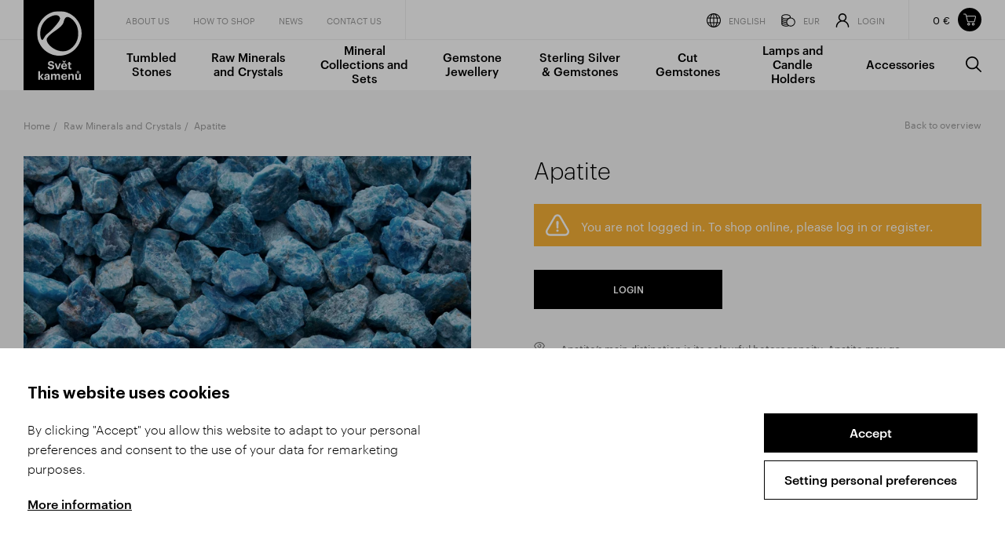

--- FILE ---
content_type: text/html; Charset=UTF-8
request_url: https://www.svetkamenu.com/en/raw-minerals-and-crystals/8718id/apatite2/
body_size: 5611
content:
<!DOCTYPE html><html class="dev-desktop" lang="en"><head><!--[Analytics1]--><meta charset="utf-8" /><!--[if IE]><meta http-equiv="X-UA-Compatible" content="IE=edge,chrome=1" /><![endif]--><meta name="viewport" content="width=device-width, initial-scale=1.0" /><meta name="HandheldFriendly" content="true" /><meta name="description" content="We offer a large selection of unprocessed precious stones – economy bulk packages of minerals, mineralogical specimens, agates, fossils, and more." /><link rel="canonical" href="https://www.svetkamenu.com/en/products/detail/apatite2/" /><title>Apatite | Svet kamenu - Wholesale</title><meta name="generator" content="Studio9 webManager, see https://webmanager.studio9.cz/" /><meta name="robots" content="index,follow" /><meta name="googlebot" content="index,follow,snippet,archive" /><meta property="og:type" content="product" /><meta property="og:url" content="https://www.svetkamenu.com/en/raw-minerals-and-crystals/8718id/apatite2/" /><meta property="og:title" content="Apatite" /><meta property="og:description" content="We offer a large selection of unprocessed precious stones – economy bulk packages of minerals, mineralogical specimens, agates, fossils, and more." /><meta property="og:image" content="https://www.svetkamenu.com/r/100/3132/gallery/Suroviny%20balen%C3%A9/suroviny-struktury_apatit_web3.jpg" /><meta property="twitter:title" content="Apatite" /><meta property="twitter:description" content="We offer a large selection of unprocessed precious stones – economy bulk packages of minerals, mineralogical specimens, agates, fossils, and more." /><meta property="twitter:image" content="https://www.svetkamenu.com/r/100/3132/gallery/Suroviny%20balen%C3%A9/suroviny-struktury_apatit_web3.jpg" /><link rel="shortcut icon" href="/favicon.ico" type="image/x-icon" /><link href="/public/css/style.css?ver=1.0.45" rel="stylesheet" type="text/css" /><link href="/public/css/custom.css?ver=1.0.45" rel="stylesheet" type="text/css" /></head><body><div id="gtm-initcode" class="hidden">
&lt;script async src=&quot;https://www.googletagmanager.com/gtag/js?id=G-Z9ECVEDFGV&quot;&gt;&lt;/script&gt;
&lt;script&gt;
window.dataLayer = window.dataLayer || [];
function gtag(){dataLayer.push(arguments);}
gtag('js', new Date());
gtag('config', 'G-Z9ECVEDFGV');
&lt;/script&gt;
</div>
<div class="wrapper"><aside class="side-cart" id="side-cart"><div class="side-cart__header"><h2 class="side-cart__title">Items in your shopping cart</h2><button class="side-cart__close js-close-side-cart"><svg><use xlink:href="/public/images/sprite.svg#remove"></use></svg></button></div><div class="side-cart__overview"><div class="price-overview side-cart__price-overview"><div class="price-overview__column price-overview__column--label"><div class="price-overview__label">Total price</div></div><div class="price-overview__column price-overview__column--price"><div class="price-overview__label">w/o VAT</div><div class="price-overview__price">0&nbsp;€</div></div><div class="price-overview__column price-overview__column--total"><div class="price-overview__label">Incl. VAT</div><div class="price-overview__price">0&nbsp;€</div></div></div></div><ul class="side-cart__inner" id="basketSidebar" data-simplebar=""><li class="side-cart-item"> The shopping cart is empty. </li></ul></aside><header class="header" id="header"><div class="container"><div class="header__inner"><a href="/en/" class="header__logo" title="Go to homepage"><img src="/public/images/logo.svg" alt="World of stones" /></a><div class="header__top"><nav class="header__secondary-nav"><ul><li><a href="/en/about-us/"> About us </a></li><li><a href="/en/how-to-shop/"> HOW TO SHOP </a></li><li><a href="/en/news/"> News </a></li><li><a href="/en/contact-us/"> Contact Us </a></li></ul></nav><ul class="header__actions"><li><a href="#" class="nofollow"><span class="svg-icon svg-icon--globe"><svg><use xlink:href="/public/images/sprite.svg#globe"></use></svg></span>English</a><div class="header-dropdown"><div class="header-dropdown__header"><h2 class="header-dropdown__title">Language settings</h2></div><div class="header-dropdown__inner"><ul><li><a href="/cz/">Česky</a></li><li><a href="/en/" class="is-active">English</a></li></ul></div></div></li><li><a href="#" class="nofollow"><span class="svg-icon svg-icon--currency"><svg><use xlink:href="/public/images/sprite.svg#currency"></use></svg></span>EUR</a><div class="header-dropdown"><div class="header-dropdown__header"><h2 class="header-dropdown__title">Currency settings</h2></div><div class="header-dropdown__inner"><ul><li><a href="/en/raw-minerals-and-crystals/8718id/apatite2/?currency=1">CZK</a></li><li><a href="/en/raw-minerals-and-crystals/8718id/apatite2/?currency=3" class="is-active">EUR</a></li></ul></div></div></li><li><a href="/en/registration/"><span class="svg-icon svg-icon--user"><svg><use xlink:href="/public/images/sprite.svg#user"></use></svg></span>Login</a><div class="header-dropdown"><div class="header-dropdown__header"><h2 class="header-dropdown__title">My account</h2></div><div class="header-dropdown__inner bg-gray"><form action="/en/registration/" method="post"><input type="hidden" name="pl_cnt_frmlogin" value="1" /><input type="hidden" name="pl_cnt_login" value="1" /><div class="text-field"><input type="text" name="pl_cnt_user" value="" id="username" placeholder="Your e-mail" /></div><div class="text-field"><input type="password" name="pl_cnt_pass" id="password" placeholder="You password" /></div><button class="button">Log in</button><a href="/en/registration/?pl_cnt_frmsend=1" class="forgotten-password">I forgot my password.</a></form></div><div class="header-dropdown__inner"><a href="/en/registration/?pl_cnt_new=1" class="button button--secondary">New registration</a></div></div></li></ul><div id="SHOPBASKETVIEW1_0" class="header-cart header__cart"><div class="header-cart__inner"><div class="header-cart__price">0&nbsp;€</div></div><a href="/en/shopping-cart/" title="Items in your shopping cart" class="header-cart__icon js-open-side-cart"><svg><use xlink:href="/public/images/sprite.svg#cart"></use></svg></a></div></div><div class="header__bottom"><nav class="header__primary-nav"><ul><li><a href="/en/tumbled-stones/"> Tumbled Stones </a></li><li><a href="/en/raw-minerals-and-crystals/"> Raw Minerals and Crystals </a></li><li><a href="/en/mineral-collections-and-sets/"> Mineral Collections and Sets </a></li><li><a href="/en/gemstone-jewellery/"> Gemstone Jewellery </a></li><li><a href="/en/sterling-silver-gemstones/"> Sterling Silver &amp; Gemstones </a></li><li><a href="/en/cut-gemstones/"> Cut Gemstones </a></li><li><a href="/en/lamps-and-candle-holders/"> Lamps and Candle Holders </a></li><li><a href="/en/accessories/"> Accessories </a></li><li><a class="js-open-search" href="#" title="Search"><span class="svg-icon svg-icon--search"><svg><use xlink:href="/public/images/sprite.svg#search"></use></svg></span><span class="label">Search</span></a></li></ul></nav></div><div id="wtCName" class="hidden">SvetKamenu-CookieGdpr-Policy-s</div><div id="rChWR" class="hidden">0763657</div><div id="idlng" class="hidden">2</div><div id="gdpr-url" class="hidden">/en/gdpr/</div><button class="header__search js-open-search" title="Search"><span class="svg-icon svg-icon--search"><svg><use xlink:href="/public/images/sprite.svg#search"></use></svg></span></button><div class="header__expander" id="header-expander"><div class="hamburger"><span>&nbsp;</span></div></div></div></div></header><div class="mobile-menu-wrapper"><div class="mobile-menu-wrapper__inner"><div class="mobile-menu" id="mobile-menu"><ul><li class="primary"><a href="/en/about-us/"> About us </a></li><li class="primary"><a href="/en/how-to-shop/"> HOW TO SHOP </a></li><li class="primary"><a href="/en/news/"> News </a></li><li class="primary"><a href="/en/contact-us/"> Contact Us </a></li><li class="secondary"><a href="/en/tumbled-stones/"> Tumbled Stones </a></li><li class="secondary"><a href="/en/raw-minerals-and-crystals/"> Raw Minerals and Crystals </a></li><li class="secondary"><a href="/en/mineral-collections-and-sets/"> Mineral Collections and Sets </a></li><li class="secondary"><a href="/en/gemstone-jewellery/"> Gemstone Jewellery </a></li><li class="secondary"><a href="/en/sterling-silver-gemstones/"> Sterling Silver &amp; Gemstones </a></li><li class="secondary"><a href="/en/cut-gemstones/"> Cut Gemstones </a></li><li class="secondary"><a href="/en/lamps-and-candle-holders/"> Lamps and Candle Holders </a></li><li class="secondary"><a href="/en/accessories/"> Accessories </a></li><li class="tertiary"><a href="#" class="nofollow"><span class="svg-icon svg-icon--globe"><svg><use xlink:href="/public/images/sprite.svg#globe"></use></svg></span>English</a><ul><li><a href="/cz/">Česky</a></li><li><a href="/en/" class="is-active">English</a></li></ul></li><li class="tertiary"><a href="#" class="nofollow"><span class="svg-icon svg-icon--currency"><svg><use xlink:href="/public/images/sprite.svg#currency"></use></svg></span>EUR</a><ul><li><a href="/en/raw-minerals-and-crystals/8718id/apatite2/?currency=1">CZK</a></li><li><a href="/en/raw-minerals-and-crystals/8718id/apatite2/?currency=3" class="is-active">EUR</a></li></ul></li><li class="tertiary"><a href="/en/registration/"><span class="svg-icon svg-icon--user"><svg><use xlink:href="/public/images/sprite.svg#user"></use></svg></span>Login</a></li></ul></div></div></div><section class="search" id="search"><div class="container"><div class="search__inner"><div class="search__form"><form action="/en/products/" method="post"><input type="hidden" name="fsearch1" value="1" /><input type="text" placeholder="Searched word..." name="fst" id="menu__search-input" value="" /><button title="Search"><span class="svg-icon svg-icon--search"><svg><use xlink:href="/public/images/sprite.svg#search"></use></svg></span></button></form></div><button class="search__close" title="Close" id="search-close"><span class="svg-icon svg-icon--close"><svg><use xlink:href="/public/images/sprite.svg#close"></use></svg></span></button></div></div></section><div class="content-wrapper" id="content"><div class="breadcrumbs-wrapper page-header__breadcrumbs c-gray"><div class="container"><ol class="breadcrumbs"><li><a href="/en/">Home</a></li><li><a href="/en/raw-minerals-and-crystals/">Raw Minerals and Crystals</a></li><li><span>Apatite</span></li></ol></div></div><section class="section c-gray single-product-wrapper"><div class="container"><div class="row large-gutters single-product"><div class="col-6 col-md-12"><div class="single-product__gal"><div id="productContainer"><div id="productCarousel" class="f-carousel"><div data-thumb-src="/r/7/3132/gallery/Suroviny%20balen%C3%A9/suroviny-struktury_apatit_web3.jpg" data-src="/r/25/3132/gallery/Suroviny%20balen%C3%A9/suroviny-struktury_apatit_web3.jpg" data-fancybox="gallery" data-caption="" class="f-carousel__slide"><img srcset="/r/101/3132/gallery/Suroviny%20balen%C3%A9/suroviny-struktury_apatit_web3.jpg 2600w, /r/102/3132/gallery/Suroviny%20balen%C3%A9/suroviny-struktury_apatit_web3.jpg 1920w, /r/103/3132/gallery/Suroviny%20balen%C3%A9/suroviny-struktury_apatit_web3.jpg 1280w, /r/104/3132/gallery/Suroviny%20balen%C3%A9/suroviny-struktury_apatit_web3.jpg 940w, /r/105/3132/gallery/Suroviny%20balen%C3%A9/suroviny-struktury_apatit_web3.jpg 758w, /r/106/3132/gallery/Suroviny%20balen%C3%A9/suroviny-struktury_apatit_web3.jpg 425w" sizes="(max-width: 940px) 100.00vw, calc(100vw * 0.50)" alt="" /></div></div></div></div></div><div class="col-6 col-md-12"><div class="single-product__inner"><a href="/en/raw-minerals-and-crystals/" class="single-product__back-button">Back to overview</a><h1 class="single-product__title">Apatite</h1><br /><div class="message message--warning"><svg><use xlink:href="/public/images/sprite.svg#warning"></use></svg><p>You are not logged in. To shop online, please log in or register.</p></div><div class="side-cart__buttons"><a href="/en/raw-minerals-and-crystals/8718id/apatite2/?section=login" class="button buttons--small">Login</a></div><br /><div class="info"><div class="info__icon"><span class="svg-icon svg-icon--eye"><svg><use xlink:href="/public/images/sprite.svg#eye"></use></svg></span></div><div class="info__inner"><div class="info__text"> Apatite’s main distinction is its colourful heterogeneity. Apatite may go all the way from being colourless to white, yellow, pink, grey, green, blue or purple and brown. Because of this array of colours, mineralogists used to confuse apatite with other minerals. Even the name apatite, which comes from the Greek word apatein, means to deceive or to be misleading. Our apatite has a striking blue colour.<br /><br /><strong>Special conditions/ treatment:</strong> Be careful when handling with acids as the vast majority of them etch the apatite. Stone may be damaged by using chemicals.<br /><br /><strong>Use:</strong> Our rough stones are a beautiful interior adornment – filling up a vase, fountain or a lamp with them creates an original design. In the exterior, they may be a perfect decoration of gardens. They are also suitable for mineralogist collections and exhibitions. Rough minerals may also be further processed, e.g. small crystals are ideal material for pendants.<br /><br /><strong>About the product:</strong> We sell rough minerals in one-kilogram packages, but we also offer discounted value packages of 5 kg and 25 kg in a cardboard box. XXL-JUMBO sized stones are available only in the value packages of 5 kg and 25 kg. </div></div></div></div></div></div></div></section><section class="section c-gray has-border product-carousel-wrapper"><header class="section-header"><div class="container"><h2 class="section-header__title">Related products</h2></div></header><div class="container"><div class="product-carousel"><div class="product-carousel__slides owl-carousel"><div class="product-carousel__slide"><a href="/en/products/detail/apatite1/" title="Apatite - See more"><div class="product"><div class="product__img cover"><img class="lazyload" data-sizes="auto" data-srcset="/r/101/3424/autoimport/SVAPAT/apatit-SV-01.jpg 2600w, /r/102/3424/autoimport/SVAPAT/apatit-SV-01.jpg 1920w, /r/103/3424/autoimport/SVAPAT/apatit-SV-01.jpg 1280w, /r/104/3424/autoimport/SVAPAT/apatit-SV-01.jpg 940w, /r/105/3424/autoimport/SVAPAT/apatit-SV-01.jpg 758w, /r/106/3424/autoimport/SVAPAT/apatit-SV-01.jpg 425w" data-src="/r/6/3424/autoimport/SVAPAT/apatit-SV-01.jpg" src="/public/images/l.gif" data-parent-fit="cover" data-aspectratio="1.5" alt="Apatite" loading="lazy" /></div><div class="product__inner"><p class="product__subtitle">Bead strands</p><h3 class="product__title">Apatite</h3></div></div></a></div><div class="product-carousel__slide"><a href="/en/products/detail/apatite4/" title="Apatite - See more"><div class="product"><div class="product__img cover"><img class="lazyload" data-sizes="auto" data-srcset="/r/101/24638/gallery/Troml%20KAMENY/tromlovane%20chips_Apatit_8-12mm.jpg 2600w, /r/102/24638/gallery/Troml%20KAMENY/tromlovane%20chips_Apatit_8-12mm.jpg 1920w, /r/103/24638/gallery/Troml%20KAMENY/tromlovane%20chips_Apatit_8-12mm.jpg 1280w, /r/104/24638/gallery/Troml%20KAMENY/tromlovane%20chips_Apatit_8-12mm.jpg 940w, /r/105/24638/gallery/Troml%20KAMENY/tromlovane%20chips_Apatit_8-12mm.jpg 758w, /r/106/24638/gallery/Troml%20KAMENY/tromlovane%20chips_Apatit_8-12mm.jpg 425w" data-src="/r/6/24638/gallery/Troml%20KAMENY/tromlovane%20chips_Apatit_8-12mm.jpg" src="/public/images/l.gif" data-parent-fit="cover" data-aspectratio="1.5" alt="Apatite" loading="lazy" /></div><div class="product__inner"><p class="product__subtitle">Tumbled stones chips</p><h3 class="product__title">Apatite</h3></div></div></a></div><div class="product-carousel__slide"><a href="/en/products/detail/apatite-aa-tumbled-pendant/" title="Apatite AA Tumbled Pendant - See more"><div class="product"><div class="product__img cover"><img class="lazyload" data-sizes="auto" data-srcset="/r/101/81484/gallery/P%C5%99%C3%ADv%C4%9Bsy%20troml/Privesy%20troml_Apatit%20AA.jpg 2600w, /r/102/81484/gallery/P%C5%99%C3%ADv%C4%9Bsy%20troml/Privesy%20troml_Apatit%20AA.jpg 1920w, /r/103/81484/gallery/P%C5%99%C3%ADv%C4%9Bsy%20troml/Privesy%20troml_Apatit%20AA.jpg 1280w, /r/104/81484/gallery/P%C5%99%C3%ADv%C4%9Bsy%20troml/Privesy%20troml_Apatit%20AA.jpg 940w, /r/105/81484/gallery/P%C5%99%C3%ADv%C4%9Bsy%20troml/Privesy%20troml_Apatit%20AA.jpg 758w, /r/106/81484/gallery/P%C5%99%C3%ADv%C4%9Bsy%20troml/Privesy%20troml_Apatit%20AA.jpg 425w" data-src="/r/6/81484/gallery/P%C5%99%C3%ADv%C4%9Bsy%20troml/Privesy%20troml_Apatit%20AA.jpg" src="/public/images/l.gif" data-parent-fit="cover" data-aspectratio="1.33366045142296" alt="Apatite AA Tumbled Pendant" loading="lazy" /></div><div class="product__inner"><p class="product__subtitle">Apatite</p><h3 class="product__title">Apatite AA Tumbled Pendant</h3></div></div></a></div><div class="product-carousel__slide"><a href="/en/products/detail/apatite-blue-aa-chips/" title="Apatite Blue AA Chips - See more"><div class="product"><div class="product__img cover"><img class="lazyload" data-sizes="auto" data-srcset="/r/101/5186/gallery/N%C3%A1ramky%20sekan%C3%A9/nar_-sekane_apatit-aa-transp.jpg 2600w, /r/102/5186/gallery/N%C3%A1ramky%20sekan%C3%A9/nar_-sekane_apatit-aa-transp.jpg 1920w, /r/103/5186/gallery/N%C3%A1ramky%20sekan%C3%A9/nar_-sekane_apatit-aa-transp.jpg 1280w, /r/104/5186/gallery/N%C3%A1ramky%20sekan%C3%A9/nar_-sekane_apatit-aa-transp.jpg 940w, /r/105/5186/gallery/N%C3%A1ramky%20sekan%C3%A9/nar_-sekane_apatit-aa-transp.jpg 758w, /r/106/5186/gallery/N%C3%A1ramky%20sekan%C3%A9/nar_-sekane_apatit-aa-transp.jpg 425w" data-src="/r/6/5186/gallery/N%C3%A1ramky%20sekan%C3%A9/nar_-sekane_apatit-aa-transp.jpg" src="/public/images/l.gif" data-parent-fit="cover" data-aspectratio="1.57645822385707" alt="Apatite Blue AA Chips" loading="lazy" /></div><div class="product__inner"><p class="product__subtitle">Apatite blue</p><h3 class="product__title">Apatite Blue AA Chips</h3></div></div></a></div><div class="product-carousel__slide"><a href="/en/products/detail/apatite-blue-bead/" title="Apatite Blue Bead - See more"><div class="product"><div class="product__img cover"><img class="lazyload" data-sizes="auto" data-srcset="/r/101/125108/gallery/N%C3%A1ramky%20KULI%C4%8CKA/Naramky_kulicka_Apatit_9-10mm.jpg 2600w, /r/102/125108/gallery/N%C3%A1ramky%20KULI%C4%8CKA/Naramky_kulicka_Apatit_9-10mm.jpg 1920w, /r/103/125108/gallery/N%C3%A1ramky%20KULI%C4%8CKA/Naramky_kulicka_Apatit_9-10mm.jpg 1280w, /r/104/125108/gallery/N%C3%A1ramky%20KULI%C4%8CKA/Naramky_kulicka_Apatit_9-10mm.jpg 940w, /r/105/125108/gallery/N%C3%A1ramky%20KULI%C4%8CKA/Naramky_kulicka_Apatit_9-10mm.jpg 758w, /r/106/125108/gallery/N%C3%A1ramky%20KULI%C4%8CKA/Naramky_kulicka_Apatit_9-10mm.jpg 425w" data-src="/r/6/125108/gallery/N%C3%A1ramky%20KULI%C4%8CKA/Naramky_kulicka_Apatit_9-10mm.jpg" src="/public/images/l.gif" data-parent-fit="cover" data-aspectratio="1.33333333333333" alt="Apatite Blue Bead" loading="lazy" /></div><div class="product__inner"><p class="product__subtitle">Apatite blue</p><h3 class="product__title">Apatite Blue Bead</h3></div></div></a></div><div class="product-carousel__slide"><a href="/en/products/detail/apatite-blue-faceted/" title="Apatite Blue Faceted - See more"><div class="product"><div class="product__img cover"><img class="lazyload" data-sizes="auto" data-srcset="/r/101/4591/gallery/N%C3%A1ramky%20fazet/nar_-fazet_apatit-4mm.jpg 2600w, /r/102/4591/gallery/N%C3%A1ramky%20fazet/nar_-fazet_apatit-4mm.jpg 1920w, /r/103/4591/gallery/N%C3%A1ramky%20fazet/nar_-fazet_apatit-4mm.jpg 1280w, /r/104/4591/gallery/N%C3%A1ramky%20fazet/nar_-fazet_apatit-4mm.jpg 940w, /r/105/4591/gallery/N%C3%A1ramky%20fazet/nar_-fazet_apatit-4mm.jpg 758w, /r/106/4591/gallery/N%C3%A1ramky%20fazet/nar_-fazet_apatit-4mm.jpg 425w" data-src="/r/6/4591/gallery/N%C3%A1ramky%20fazet/nar_-fazet_apatit-4mm.jpg" src="/public/images/l.gif" data-parent-fit="cover" data-aspectratio="1.59914712153518" alt="Apatite Blue Faceted" loading="lazy" /></div><div class="product__inner"><p class="product__subtitle">Apatite blue</p><h3 class="product__title">Apatite Blue Faceted</h3></div></div></a></div><div class="product-carousel__slide"><a href="/en/products/detail/apatite-blue-chips/" title="Apatite Blue Chips - See more"><div class="product"><div class="product__img cover"><img class="lazyload" data-sizes="auto" data-srcset="/r/101/86199/gallery/N%C3%A1ramky%20sekan%C3%A9/Naramky%20sekane_Apatit_modry.jpg 2600w, /r/102/86199/gallery/N%C3%A1ramky%20sekan%C3%A9/Naramky%20sekane_Apatit_modry.jpg 1920w, /r/103/86199/gallery/N%C3%A1ramky%20sekan%C3%A9/Naramky%20sekane_Apatit_modry.jpg 1280w, /r/104/86199/gallery/N%C3%A1ramky%20sekan%C3%A9/Naramky%20sekane_Apatit_modry.jpg 940w, /r/105/86199/gallery/N%C3%A1ramky%20sekan%C3%A9/Naramky%20sekane_Apatit_modry.jpg 758w, /r/106/86199/gallery/N%C3%A1ramky%20sekan%C3%A9/Naramky%20sekane_Apatit_modry.jpg 425w" data-src="/r/6/86199/gallery/N%C3%A1ramky%20sekan%C3%A9/Naramky%20sekane_Apatit_modry.jpg" src="/public/images/l.gif" data-parent-fit="cover" data-aspectratio="1.50602409638554" alt="Apatite Blue Chips" loading="lazy" /></div><div class="product__inner"><p class="product__subtitle">Apatite blue</p><h3 class="product__title">Apatite Blue Chips</h3></div></div></a></div><div class="product-carousel__slide"><a href="/en/products/detail/apatite-blue-chips-necklace/" title="Apatite Blue Chips Necklace - See more"><div class="product"><div class="product__img cover"><img class="lazyload" data-sizes="auto" data-srcset="/r/101/3666/gallery/N%C3%A1hrdeln%C3%ADky/nahrdelniky-sekane_kratke_apatit.jpg 2600w, /r/102/3666/gallery/N%C3%A1hrdeln%C3%ADky/nahrdelniky-sekane_kratke_apatit.jpg 1920w, /r/103/3666/gallery/N%C3%A1hrdeln%C3%ADky/nahrdelniky-sekane_kratke_apatit.jpg 1280w, /r/104/3666/gallery/N%C3%A1hrdeln%C3%ADky/nahrdelniky-sekane_kratke_apatit.jpg 940w, /r/105/3666/gallery/N%C3%A1hrdeln%C3%ADky/nahrdelniky-sekane_kratke_apatit.jpg 758w, /r/106/3666/gallery/N%C3%A1hrdeln%C3%ADky/nahrdelniky-sekane_kratke_apatit.jpg 425w" data-src="/r/6/3666/gallery/N%C3%A1hrdeln%C3%ADky/nahrdelniky-sekane_kratke_apatit.jpg" src="/public/images/l.gif" data-parent-fit="cover" data-aspectratio="1.37867647058824" alt="Apatite Blue Chips Necklace" loading="lazy" /></div><div class="product__inner"><p class="product__subtitle">Apatite blue</p><h3 class="product__title">Apatite Blue Chips Necklace</h3></div></div></a></div><div class="product-carousel__slide"><a href="/en/products/detail/apatite-blue-chips-necklace-long/" title="Apatite Blue Chips Necklace Long - See more"><div class="product"><div class="product__img cover"><img class="lazyload" data-sizes="auto" data-srcset="/r/101/68386/gallery/N%C3%A1hrdeln%C3%ADky/Nahrdelniky%20dlouhe_Apatit.jpg 2600w, /r/102/68386/gallery/N%C3%A1hrdeln%C3%ADky/Nahrdelniky%20dlouhe_Apatit.jpg 1920w, /r/103/68386/gallery/N%C3%A1hrdeln%C3%ADky/Nahrdelniky%20dlouhe_Apatit.jpg 1280w, /r/104/68386/gallery/N%C3%A1hrdeln%C3%ADky/Nahrdelniky%20dlouhe_Apatit.jpg 940w, /r/105/68386/gallery/N%C3%A1hrdeln%C3%ADky/Nahrdelniky%20dlouhe_Apatit.jpg 758w, /r/106/68386/gallery/N%C3%A1hrdeln%C3%ADky/Nahrdelniky%20dlouhe_Apatit.jpg 425w" data-src="/r/6/68386/gallery/N%C3%A1hrdeln%C3%ADky/Nahrdelniky%20dlouhe_Apatit.jpg" src="/public/images/l.gif" data-parent-fit="cover" data-aspectratio="1.47395833333333" alt="Apatite Blue Chips Necklace Long" loading="lazy" /></div><div class="product__inner"><p class="product__subtitle">Apatite blue</p><h3 class="product__title">Apatite Blue Chips Necklace Long</h3></div></div></a></div><div class="product-carousel__slide"><a href="/en/products/detail/apatite-blue-tumbled/" title="Apatite Blue Tumbled - See more"><div class="product"><div class="product__img cover"><img class="lazyload" data-sizes="auto" data-srcset="/r/101/4596/gallery/N%C3%A1ramky%20TROML/naramky-troml_apatit-modry-transparent_6x8.jpg 2600w, /r/102/4596/gallery/N%C3%A1ramky%20TROML/naramky-troml_apatit-modry-transparent_6x8.jpg 1920w, /r/103/4596/gallery/N%C3%A1ramky%20TROML/naramky-troml_apatit-modry-transparent_6x8.jpg 1280w, /r/104/4596/gallery/N%C3%A1ramky%20TROML/naramky-troml_apatit-modry-transparent_6x8.jpg 940w, /r/105/4596/gallery/N%C3%A1ramky%20TROML/naramky-troml_apatit-modry-transparent_6x8.jpg 758w, /r/106/4596/gallery/N%C3%A1ramky%20TROML/naramky-troml_apatit-modry-transparent_6x8.jpg 425w" data-src="/r/6/4596/gallery/N%C3%A1ramky%20TROML/naramky-troml_apatit-modry-transparent_6x8.jpg" src="/public/images/l.gif" data-parent-fit="cover" data-aspectratio="1.50075037518759" alt="Apatite Blue Tumbled" loading="lazy" /></div><div class="product__inner"><p class="product__subtitle">Apatite blue</p><h3 class="product__title">Apatite Blue Tumbled</h3></div></div></a></div><div class="product-carousel__slide"><a href="/en/products/detail/apatite-facet-necklace-3-mm-ag-925-10001-/" title="Apatite Facet. Necklace 3 mm Ag 925/1000 - See more"><div class="product"><div class="product__img cover"><img class="lazyload" data-sizes="auto" data-srcset="/r/101/137050/gallery/Stribro%20nahrdeln%C3%ADky/Stribro_Nahrdelnik_Apatit_VO.jpg 2600w, /r/102/137050/gallery/Stribro%20nahrdeln%C3%ADky/Stribro_Nahrdelnik_Apatit_VO.jpg 1920w, /r/103/137050/gallery/Stribro%20nahrdeln%C3%ADky/Stribro_Nahrdelnik_Apatit_VO.jpg 1280w, /r/104/137050/gallery/Stribro%20nahrdeln%C3%ADky/Stribro_Nahrdelnik_Apatit_VO.jpg 940w, /r/105/137050/gallery/Stribro%20nahrdeln%C3%ADky/Stribro_Nahrdelnik_Apatit_VO.jpg 758w, /r/106/137050/gallery/Stribro%20nahrdeln%C3%ADky/Stribro_Nahrdelnik_Apatit_VO.jpg 425w" data-src="/r/6/137050/gallery/Stribro%20nahrdeln%C3%ADky/Stribro_Nahrdelnik_Apatit_VO.jpg" src="/public/images/l.gif" data-parent-fit="cover" data-aspectratio="1.33333333333333" alt="Apatite Facet. Necklace 3 mm Ag 925/1000" loading="lazy" /></div><div class="product__inner"><p class="product__subtitle">Stříbrné náhrdelníky</p><h3 class="product__title">Apatite Facet. Necklace 3 mm Ag 925/1000</h3></div></div></a></div><div class="product-carousel__slide"><a href="/en/products/detail/apatite-round/" title="Apatite Round - See more"><div class="product"><div class="product__img cover"><img class="lazyload" data-sizes="auto" data-srcset="/r/101/80603/gallery/Troml%20KAMENY/Tromlovane%20kameny_Apatit%20kulaty.jpg 2457w, /r/102/80603/gallery/Troml%20KAMENY/Tromlovane%20kameny_Apatit%20kulaty.jpg 1920w, /r/103/80603/gallery/Troml%20KAMENY/Tromlovane%20kameny_Apatit%20kulaty.jpg 1280w, /r/104/80603/gallery/Troml%20KAMENY/Tromlovane%20kameny_Apatit%20kulaty.jpg 940w, /r/105/80603/gallery/Troml%20KAMENY/Tromlovane%20kameny_Apatit%20kulaty.jpg 758w, /r/106/80603/gallery/Troml%20KAMENY/Tromlovane%20kameny_Apatit%20kulaty.jpg 425w" data-src="/r/6/80603/gallery/Troml%20KAMENY/Tromlovane%20kameny_Apatit%20kulaty.jpg" src="/public/images/l.gif" data-parent-fit="cover" data-aspectratio="1.37724215246637" alt="Apatite Round" loading="lazy" /></div><div class="product__inner"><p class="product__subtitle">Tumbled stones</p><h3 class="product__title">Apatite Round</h3></div></div></a></div><div class="product-carousel__slide"><a href="/en/products/detail/agate-moss1/" title="Agate Moss - See more"><div class="product"><div class="product__img cover"><img class="lazyload" data-sizes="auto" data-srcset="/r/101/3074/gallery/suroviny-struktury_achat-mechovy_web.jpg 2600w, /r/102/3074/gallery/suroviny-struktury_achat-mechovy_web.jpg 1920w, /r/103/3074/gallery/suroviny-struktury_achat-mechovy_web.jpg 1280w, /r/104/3074/gallery/suroviny-struktury_achat-mechovy_web.jpg 940w, /r/105/3074/gallery/suroviny-struktury_achat-mechovy_web.jpg 758w, /r/106/3074/gallery/suroviny-struktury_achat-mechovy_web.jpg 425w" data-src="/r/6/3074/gallery/suroviny-struktury_achat-mechovy_web.jpg" src="/public/images/l.gif" data-parent-fit="cover" data-aspectratio="1.5" alt="Agate Moss" loading="lazy" /></div><div class="product__inner"><p class="product__subtitle">Raw minerals in bulk</p><h3 class="product__title">Agate Moss</h3></div></div></a></div><div class="product-carousel__slide"><a href="/en/products/detail/agate-tree1/" title="Agate Tree - See more"><div class="product"><div class="product__img cover"><img class="lazyload" data-sizes="auto" data-srcset="/r/101/3129/gallery/suroviny-struktury_achat-stromovy_web0.jpg 2600w, /r/102/3129/gallery/suroviny-struktury_achat-stromovy_web0.jpg 1920w, /r/103/3129/gallery/suroviny-struktury_achat-stromovy_web0.jpg 1280w, /r/104/3129/gallery/suroviny-struktury_achat-stromovy_web0.jpg 940w, /r/105/3129/gallery/suroviny-struktury_achat-stromovy_web0.jpg 758w, /r/106/3129/gallery/suroviny-struktury_achat-stromovy_web0.jpg 425w" data-src="/r/6/3129/gallery/suroviny-struktury_achat-stromovy_web0.jpg" src="/public/images/l.gif" data-parent-fit="cover" data-aspectratio="1.5" alt="Agate Tree" loading="lazy" /></div><div class="product__inner"><p class="product__subtitle">Raw minerals in bulk</p><h3 class="product__title">Agate Tree</h3></div></div></a></div><div class="product-carousel__slide"><a href="/en/products/detail/agate-carnelian/" title="Agate/Carnelian - See more"><div class="product"><div class="product__img cover"><img class="lazyload" data-sizes="auto" data-srcset="/r/101/5550/gallery/Suroviny%20balen%C3%A9/suroviny-balene_achat_karneol.jpg 2600w, /r/102/5550/gallery/Suroviny%20balen%C3%A9/suroviny-balene_achat_karneol.jpg 1920w, /r/103/5550/gallery/Suroviny%20balen%C3%A9/suroviny-balene_achat_karneol.jpg 1280w, /r/104/5550/gallery/Suroviny%20balen%C3%A9/suroviny-balene_achat_karneol.jpg 940w, /r/105/5550/gallery/Suroviny%20balen%C3%A9/suroviny-balene_achat_karneol.jpg 758w, /r/106/5550/gallery/Suroviny%20balen%C3%A9/suroviny-balene_achat_karneol.jpg 425w" data-src="/r/6/5550/gallery/Suroviny%20balen%C3%A9/suroviny-balene_achat_karneol.jpg" src="/public/images/l.gif" data-parent-fit="cover" data-aspectratio="1.5" alt="Agate/Carnelian" loading="lazy" /></div><div class="product__inner"><p class="product__subtitle">Raw minerals in bulk</p><h3 class="product__title">Agate/Carnelian</h3></div></div></a></div><div class="product-carousel__slide"><a href="/en/products/detail/amazonite3/" title="Amazonite - See more"><div class="product"><div class="product__img cover"><img class="lazyload" data-sizes="auto" data-srcset="/r/101/4322/gallery/suroviny-struktury_amazonit_web2.jpg 2600w, /r/102/4322/gallery/suroviny-struktury_amazonit_web2.jpg 1920w, /r/103/4322/gallery/suroviny-struktury_amazonit_web2.jpg 1280w, /r/104/4322/gallery/suroviny-struktury_amazonit_web2.jpg 940w, /r/105/4322/gallery/suroviny-struktury_amazonit_web2.jpg 758w, /r/106/4322/gallery/suroviny-struktury_amazonit_web2.jpg 425w" data-src="/r/6/4322/gallery/suroviny-struktury_amazonit_web2.jpg" src="/public/images/l.gif" data-parent-fit="cover" data-aspectratio="1.5" alt="Amazonite" loading="lazy" /></div><div class="product__inner"><p class="product__subtitle">Raw minerals in bulk</p><h3 class="product__title">Amazonite</h3></div></div></a></div><div class="product-carousel__slide"><a href="/en/products/detail/amethyst/" title="Amethyst - See more"><div class="product"><div class="product__img cover"><img class="lazyload" data-sizes="auto" data-srcset="/r/101/28990/gallery/Suroviny%20balen%C3%A9/SUROVINY%20balene_Ametyst%203-6%20cm.jpg 2600w, /r/102/28990/gallery/Suroviny%20balen%C3%A9/SUROVINY%20balene_Ametyst%203-6%20cm.jpg 1920w, /r/103/28990/gallery/Suroviny%20balen%C3%A9/SUROVINY%20balene_Ametyst%203-6%20cm.jpg 1280w, /r/104/28990/gallery/Suroviny%20balen%C3%A9/SUROVINY%20balene_Ametyst%203-6%20cm.jpg 940w, /r/105/28990/gallery/Suroviny%20balen%C3%A9/SUROVINY%20balene_Ametyst%203-6%20cm.jpg 758w, /r/106/28990/gallery/Suroviny%20balen%C3%A9/SUROVINY%20balene_Ametyst%203-6%20cm.jpg 425w" data-src="/r/6/28990/gallery/Suroviny%20balen%C3%A9/SUROVINY%20balene_Ametyst%203-6%20cm.jpg" src="/public/images/l.gif" data-parent-fit="cover" data-aspectratio="1.44300144300144" alt="Amethyst" loading="lazy" /></div><div class="product__inner"><p class="product__subtitle">Raw minerals in bulk</p><h3 class="product__title">Amethyst</h3></div></div></a></div><div class="product-carousel__slide"><a href="/en/products/detail/amethyst-aa/" title="Amethyst AA - See more"><div class="product"><div class="product__img cover"><img class="lazyload" data-sizes="auto" data-srcset="/r/101/28992/gallery/Suroviny%20balen%C3%A9/SUROVINY%20BAL_Ametyst%20surovina%20AA.jpg 2600w, /r/102/28992/gallery/Suroviny%20balen%C3%A9/SUROVINY%20BAL_Ametyst%20surovina%20AA.jpg 1920w, /r/103/28992/gallery/Suroviny%20balen%C3%A9/SUROVINY%20BAL_Ametyst%20surovina%20AA.jpg 1280w, /r/104/28992/gallery/Suroviny%20balen%C3%A9/SUROVINY%20BAL_Ametyst%20surovina%20AA.jpg 940w, /r/105/28992/gallery/Suroviny%20balen%C3%A9/SUROVINY%20BAL_Ametyst%20surovina%20AA.jpg 758w, /r/106/28992/gallery/Suroviny%20balen%C3%A9/SUROVINY%20BAL_Ametyst%20surovina%20AA.jpg 425w" data-src="/r/6/28992/gallery/Suroviny%20balen%C3%A9/SUROVINY%20BAL_Ametyst%20surovina%20AA.jpg" src="/public/images/l.gif" data-parent-fit="cover" data-aspectratio="1.38817733990148" alt="Amethyst AA" loading="lazy" /></div><div class="product__inner"><p class="product__subtitle">Raw minerals in bulk</p><h3 class="product__title">Amethyst AA</h3></div></div></a></div><div class="product-carousel__slide"><a href="/en/products/detail/amethyst-bahia/" title="Amethyst Bahía - See more"><div class="product"><div class="product__img cover"><img class="lazyload" data-sizes="auto" data-srcset="/r/101/3071/gallery/Suroviny%20balen%C3%A9/suroviny-bal__ametyst-bahia_various-shapes.jpg 2600w, /r/102/3071/gallery/Suroviny%20balen%C3%A9/suroviny-bal__ametyst-bahia_various-shapes.jpg 1920w, /r/103/3071/gallery/Suroviny%20balen%C3%A9/suroviny-bal__ametyst-bahia_various-shapes.jpg 1280w, /r/104/3071/gallery/Suroviny%20balen%C3%A9/suroviny-bal__ametyst-bahia_various-shapes.jpg 940w, /r/105/3071/gallery/Suroviny%20balen%C3%A9/suroviny-bal__ametyst-bahia_various-shapes.jpg 758w, /r/106/3071/gallery/Suroviny%20balen%C3%A9/suroviny-bal__ametyst-bahia_various-shapes.jpg 425w" data-src="/r/6/3071/gallery/Suroviny%20balen%C3%A9/suroviny-bal__ametyst-bahia_various-shapes.jpg" src="/public/images/l.gif" data-parent-fit="cover" data-aspectratio="1.5" alt="Amethyst Bahía" loading="lazy" /></div><div class="product__inner"><p class="product__subtitle">Raw minerals in bulk</p><h3 class="product__title">Amethyst Bahía</h3></div></div></a></div><div class="product-carousel__slide"><a href="/en/products/detail/amethyst-ema-eggs/" title="Amethyst Ema Eggs - See more"><div class="product"><div class="product__img cover"><img class="lazyload" data-sizes="auto" data-srcset="/r/101/3130/gallery/suroviny-struktury_ametyst_nabrus_web.jpg 2600w, /r/102/3130/gallery/suroviny-struktury_ametyst_nabrus_web.jpg 1920w, /r/103/3130/gallery/suroviny-struktury_ametyst_nabrus_web.jpg 1280w, /r/104/3130/gallery/suroviny-struktury_ametyst_nabrus_web.jpg 940w, /r/105/3130/gallery/suroviny-struktury_ametyst_nabrus_web.jpg 758w, /r/106/3130/gallery/suroviny-struktury_ametyst_nabrus_web.jpg 425w" data-src="/r/6/3130/gallery/suroviny-struktury_ametyst_nabrus_web.jpg" src="/public/images/l.gif" data-parent-fit="cover" data-aspectratio="1.5" alt="Amethyst Ema Eggs" loading="lazy" /></div><div class="product__inner"><p class="product__subtitle">Raw minerals in bulk</p><h3 class="product__title">Amethyst Ema Eggs</h3></div></div></a></div></div><div class="slider-nav product-carousel__nav"><div class="slider-nav__button slider-nav__button--prev" title="Previous"><span class="svg-icon svg-icon--arrow-left"><svg><use xlink:href="/public/images/sprite.svg#arrow-left"></use></svg></span></div><div class="slider-nav__button slider-nav__button--next" title="Next"><span class="svg-icon svg-icon--arrow-right"><svg><use xlink:href="/public/images/sprite.svg#arrow-right"></use></svg></span></div></div></div></div></section></div><footer class="footer"><div class="footer__widgets"><div class="container"><div class="row footer-widgets"><div class="col-6 col-lg-3 col-md-6"><section class="footer-widget"><h2 class="footer-widget__title"> COMPANY HEADQUARTERS AND SHOP </h2><div class="footer-widget__text apply-formatting"><p> SVĚT KAMENŮ s.r.o.<br />Nábřeží Dukelských hrdinů 2269<br />75661 Rožnov pod Radhoštěm </p><p> T 00420 571 657 766<br />E <a href="mailto:info@svetkamenu.cz">info@svetkamenu.cz</a></p></div><div class="footer-widget__social"><a href="https://www.facebook.com/svetkamenu.cz/" target="_blank"><svg><use xlink:href="/public/images/sprite.svg#fb"></use></svg></a><a href="https://www.instagram.com/svet_kamenu/" target="_blank"><svg><use xlink:href="/public/images/sprite.svg#ig"></use></svg></a></div></section></div><div class="col-2 col-lg-3 col-md-6"><section class="footer-widget"><h2 class="footer-widget__title"> About us </h2><ul class="footer-widget__links"><li><a href="/en/about-us/"> About Us</a></li><li><a href="/en/showroom/"> Showroom</a></li><li><a href="/en/gemstone-processing/"> Gemstone Processing</a></li><li><a href="/en/contact-us/"> Contact Us</a></li></ul></section></div><div class="col-2 col-lg-3 col-md-6"><section class="footer-widget"><h2 class="footer-widget__title"> HOW TO SHOP </h2><ul class="footer-widget__links"><li><a href="/en/how-to-register/"> How to Register</a></li><li><a href="/en/product-selection/"> Product Selection</a></li><li><a href="/en/shipping-and-payment/"> Shipping and Payment</a></li><li><a href="/en/order-history/"> Order History</a></li></ul></section></div><div class="col-2 col-lg-3 col-md-6"><section class="footer-widget"><h2 class="footer-widget__title"> TERMS AND CONDITIONS </h2><ul class="footer-widget__links"><li><a href="/en/business-terms-and-conditions/"> Business Terms and Conditions</a></li><li><a href="/en/complaints-procedure/"> Complaints Procedure</a></li><li><a href="/en/gdpr/"> GDPR</a></li><li><a href="/en/gpsr/"> GPSR</a></li><li><a href="/en/assay-office/"> Assay Office</a></li></ul></section></div></div></div></div><div class="footer__bottom"><div class="container"><p class="footer__copyright"><small>Copyright &copy; 2026 SVĚT KAMENŮ s.r.o.</small></p><p class="footer__colophon"><small>All rights reserved &nbsp;&nbsp;|&nbsp;&nbsp; Webdesign by <a href="https://www.studio9.cz/en/" target="_blank">Studio 9</a></small></p><nav class="footer__nav"><ul><li><a href="/en/gdpr/"> Conditions of the Protection of Personal Data</a></li><li><a href="https://www.svetkamenu.com/en/sitemap.xml" target="_blank"> Sitemap</a></li></ul></nav></div></div></footer></div><!-- author: Studio 9 s.r.o., see https://www.studio9.cz --> <script src="//ajax.googleapis.com/ajax/libs/jquery/3.4.0/jquery.min.js"></script> <script>window.jQuery || document.write('<script src="/public/js/libs/jquery.min.js"><\/script>');</script> <script src="/public/js/libs/fancybox.umd.js"></script> <script src="/public/js/libs/carousel.thumbs.umd.js"></script> <script src="/public/js/scripts.js?ver=1.0.45"></script> <script src="/global/js/s9cookiegdprbar.js?ver=1.0.45"></script> <script src="/public/js/custom.js?ver=1.0.45"></script> </body></html>

--- FILE ---
content_type: application/javascript
request_url: https://www.svetkamenu.com/public/js/libs/fancybox.umd.js
body_size: 39491
content:
!function (t, e) { "object" == typeof exports && "undefined" != typeof module ? e(exports) : "function" == typeof define && define.amd ? define(["exports"], e) : e((t = "undefined" != typeof globalThis ? globalThis : t || self).window = t.window || {}) }(this, (function (t) { "use strict"; const e = (t, e = 1e4) => (t = parseFloat(t + "") || 0, Math.round((t + Number.EPSILON) * e) / e), i = function (t) { if (!(t && t instanceof Element && t.offsetParent)) return !1; const e = t.scrollHeight > t.clientHeight, i = window.getComputedStyle(t).overflowY, n = -1 !== i.indexOf("hidden"), s = -1 !== i.indexOf("visible"); return e && !n && !s }, n = function (t, e = void 0) { return !(!t || t === document.body || e && t === e) && (i(t) ? t : n(t.parentElement, e)) }, s = function (t) { var e = (new DOMParser).parseFromString(t, "text/html").body; if (e.childElementCount > 1) { for (var i = document.createElement("div"); e.firstChild;)i.appendChild(e.firstChild); return i } return e.firstChild }, o = t => `${t || ""}`.split(" ").filter((t => !!t)), a = (t, e, i) => { o(e).forEach((e => { t && t.classList.toggle(e, i || !1) })) }; class r { constructor(t) { Object.defineProperty(this, "pageX", { enumerable: !0, configurable: !0, writable: !0, value: void 0 }), Object.defineProperty(this, "pageY", { enumerable: !0, configurable: !0, writable: !0, value: void 0 }), Object.defineProperty(this, "clientX", { enumerable: !0, configurable: !0, writable: !0, value: void 0 }), Object.defineProperty(this, "clientY", { enumerable: !0, configurable: !0, writable: !0, value: void 0 }), Object.defineProperty(this, "id", { enumerable: !0, configurable: !0, writable: !0, value: void 0 }), Object.defineProperty(this, "time", { enumerable: !0, configurable: !0, writable: !0, value: void 0 }), Object.defineProperty(this, "nativePointer", { enumerable: !0, configurable: !0, writable: !0, value: void 0 }), this.nativePointer = t, this.pageX = t.pageX, this.pageY = t.pageY, this.clientX = t.clientX, this.clientY = t.clientY, this.id = self.Touch && t instanceof Touch ? t.identifier : -1, this.time = Date.now() } } const l = { passive: !1 }; class c { constructor(t, { start: e = (() => !0), move: i = (() => { }), end: n = (() => { }) }) { Object.defineProperty(this, "element", { enumerable: !0, configurable: !0, writable: !0, value: void 0 }), Object.defineProperty(this, "startCallback", { enumerable: !0, configurable: !0, writable: !0, value: void 0 }), Object.defineProperty(this, "moveCallback", { enumerable: !0, configurable: !0, writable: !0, value: void 0 }), Object.defineProperty(this, "endCallback", { enumerable: !0, configurable: !0, writable: !0, value: void 0 }), Object.defineProperty(this, "currentPointers", { enumerable: !0, configurable: !0, writable: !0, value: [] }), Object.defineProperty(this, "startPointers", { enumerable: !0, configurable: !0, writable: !0, value: [] }), this.element = t, this.startCallback = e, this.moveCallback = i, this.endCallback = n; for (const t of ["onPointerStart", "onTouchStart", "onMove", "onTouchEnd", "onPointerEnd", "onWindowBlur"]) this[t] = this[t].bind(this); this.element.addEventListener("mousedown", this.onPointerStart, l), this.element.addEventListener("touchstart", this.onTouchStart, l), this.element.addEventListener("touchmove", this.onMove, l), this.element.addEventListener("touchend", this.onTouchEnd), this.element.addEventListener("touchcancel", this.onTouchEnd) } onPointerStart(t) { if (!t.buttons || 0 !== t.button) return; const e = new r(t); this.currentPointers.some((t => t.id === e.id)) || this.triggerPointerStart(e, t) && (window.addEventListener("mousemove", this.onMove), window.addEventListener("mouseup", this.onPointerEnd), window.addEventListener("blur", this.onWindowBlur)) } onTouchStart(t) { for (const e of Array.from(t.changedTouches || [])) this.triggerPointerStart(new r(e), t); window.addEventListener("blur", this.onWindowBlur) } onMove(t) { const e = this.currentPointers.slice(), i = "changedTouches" in t ? Array.from(t.changedTouches || []).map((t => new r(t))) : [new r(t)], n = []; for (const t of i) { const e = this.currentPointers.findIndex((e => e.id === t.id)); e < 0 || (n.push(t), this.currentPointers[e] = t) } n.length && this.moveCallback(t, this.currentPointers.slice(), e) } onPointerEnd(t) { t.buttons > 0 && 0 !== t.button || (this.triggerPointerEnd(t, new r(t)), window.removeEventListener("mousemove", this.onMove), window.removeEventListener("mouseup", this.onPointerEnd), window.removeEventListener("blur", this.onWindowBlur)) } onTouchEnd(t) { for (const e of Array.from(t.changedTouches || [])) this.triggerPointerEnd(t, new r(e)) } triggerPointerStart(t, e) { return !!this.startCallback(e, t, this.currentPointers.slice()) && (this.currentPointers.push(t), this.startPointers.push(t), !0) } triggerPointerEnd(t, e) { const i = this.currentPointers.findIndex((t => t.id === e.id)); i < 0 || (this.currentPointers.splice(i, 1), this.startPointers.splice(i, 1), this.endCallback(t, e, this.currentPointers.slice())) } onWindowBlur() { this.clear() } clear() { for (; this.currentPointers.length;) { const t = this.currentPointers[this.currentPointers.length - 1]; this.currentPointers.splice(this.currentPointers.length - 1, 1), this.startPointers.splice(this.currentPointers.length - 1, 1), this.endCallback(new Event("touchend", { bubbles: !0, cancelable: !0, clientX: t.clientX, clientY: t.clientY }), t, this.currentPointers.slice()) } } stop() { this.element.removeEventListener("mousedown", this.onPointerStart, l), this.element.removeEventListener("touchstart", this.onTouchStart, l), this.element.removeEventListener("touchmove", this.onMove, l), this.element.removeEventListener("touchend", this.onTouchEnd), this.element.removeEventListener("touchcancel", this.onTouchEnd), window.removeEventListener("mousemove", this.onMove), window.removeEventListener("mouseup", this.onPointerEnd), window.removeEventListener("blur", this.onWindowBlur) } } function h(t, e) { return e ? Math.sqrt(Math.pow(e.clientX - t.clientX, 2) + Math.pow(e.clientY - t.clientY, 2)) : 0 } function d(t, e) { return e ? { clientX: (t.clientX + e.clientX) / 2, clientY: (t.clientY + e.clientY) / 2 } : t } const u = t => "object" == typeof t && null !== t && t.constructor === Object && "[object Object]" === Object.prototype.toString.call(t), p = (t, ...e) => { const i = e.length; for (let n = 0; n < i; n++) { const i = e[n] || {}; Object.entries(i).forEach((([e, i]) => { const n = Array.isArray(i) ? [] : {}; t[e] || Object.assign(t, { [e]: n }), u(i) ? Object.assign(t[e], p(n, i)) : Array.isArray(i) ? Object.assign(t, { [e]: [...i] }) : Object.assign(t, { [e]: i }) })) } return t }, f = function (t, e) { return t.split(".").reduce(((t, e) => "object" == typeof t ? t[e] : void 0), e) }; class m { constructor(t = {}) { Object.defineProperty(this, "options", { enumerable: !0, configurable: !0, writable: !0, value: t }), Object.defineProperty(this, "events", { enumerable: !0, configurable: !0, writable: !0, value: new Map }), this.setOptions(t); for (const t of Object.getOwnPropertyNames(Object.getPrototypeOf(this))) t.startsWith("on") && "function" == typeof this[t] && (this[t] = this[t].bind(this)) } setOptions(t) { this.options = t ? p({}, this.constructor.defaults, t) : {}; for (const [t, e] of Object.entries(this.option("on") || {})) this.on(t, e) } option(t, ...e) { let i = f(t, this.options); return i && "function" == typeof i && (i = i.call(this, this, ...e)), i } optionFor(t, e, i, ...n) { let s = f(e, t); var o; "string" != typeof (o = s) || isNaN(o) || isNaN(parseFloat(o)) || (s = parseFloat(s)), "true" === s && (s = !0), "false" === s && (s = !1), s && "function" == typeof s && (s = s.call(this, this, t, ...n)); let a = f(e, this.options); return a && "function" == typeof a ? s = a.call(this, this, t, ...n, s) : void 0 === s && (s = a), void 0 === s ? i : s } cn(t) { const e = this.options.classes; return e && e[t] || "" } localize(t, e = []) { t = String(t).replace(/\{\{(\w+).?(\w+)?\}\}/g, ((t, e, i) => { let n = ""; return i ? n = this.option(`${e[0] + e.toLowerCase().substring(1)}.l10n.${i}`) : e && (n = this.option(`l10n.${e}`)), n || (n = t), n })); for (let i = 0; i < e.length; i++)t = t.split(e[i][0]).join(e[i][1]); return t = t.replace(/\{\{(.*?)\}\}/g, ((t, e) => e)) } on(t, e) { let i = []; "string" == typeof t ? i = t.split(" ") : Array.isArray(t) && (i = t), this.events || (this.events = new Map), i.forEach((t => { let i = this.events.get(t); i || (this.events.set(t, []), i = []), i.includes(e) || i.push(e), this.events.set(t, i) })) } off(t, e) { let i = []; "string" == typeof t ? i = t.split(" ") : Array.isArray(t) && (i = t), i.forEach((t => { const i = this.events.get(t); if (Array.isArray(i)) { const t = i.indexOf(e); t > -1 && i.splice(t, 1) } })) } emit(t, ...e) { [...this.events.get(t) || []].forEach((t => t(this, ...e))), "*" !== t && this.emit("*", t, ...e) } } Object.defineProperty(m, "version", { enumerable: !0, configurable: !0, writable: !0, value: "5.0.22" }), Object.defineProperty(m, "defaults", { enumerable: !0, configurable: !0, writable: !0, value: {} }); class g extends m { constructor(t = {}) { super(t), Object.defineProperty(this, "plugins", { enumerable: !0, configurable: !0, writable: !0, value: {} }) } attachPlugins(t = {}) { const e = new Map; for (const [i, n] of Object.entries(t)) { const t = this.option(i), s = this.plugins[i]; s || !1 === t ? s && !1 === t && (s.detach(), delete this.plugins[i]) : e.set(i, new n(this, t || {})) } for (const [t, i] of e) this.plugins[t] = i, i.attach(); this.emit("attachPlugins") } detachPlugins(t) { t = t || Object.keys(this.plugins); for (const e of t) { const t = this.plugins[e]; t && t.detach(), delete this.plugins[e] } return this.emit("detachPlugins"), this } } var b; !function (t) { t[t.Init = 0] = "Init", t[t.Error = 1] = "Error", t[t.Ready = 2] = "Ready", t[t.Panning = 3] = "Panning", t[t.Mousemove = 4] = "Mousemove", t[t.Destroy = 5] = "Destroy" }(b || (b = {})); const v = ["a", "b", "c", "d", "e", "f"], y = { PANUP: "Move up", PANDOWN: "Move down", PANLEFT: "Move left", PANRIGHT: "Move right", ZOOMIN: "Zoom in", ZOOMOUT: "Zoom out", TOGGLEZOOM: "Toggle zoom level", TOGGLE1TO1: "Toggle zoom level", ITERATEZOOM: "Toggle zoom level", ROTATECCW: "Rotate counterclockwise", ROTATECW: "Rotate clockwise", FLIPX: "Flip horizontally", FLIPY: "Flip vertically", FITX: "Fit horizontally", FITY: "Fit vertically", RESET: "Reset", TOGGLEFS: "Toggle fullscreen" }, w = { content: null, width: "auto", height: "auto", panMode: "drag", touch: !0, dragMinThreshold: 3, lockAxis: !1, mouseMoveFactor: 1, mouseMoveFriction: .12, zoom: !0, pinchToZoom: !0, panOnlyZoomed: "auto", minScale: 1, maxScale: 2, friction: .25, dragFriction: .35, decelFriction: .05, click: "toggleZoom", dblClick: !1, wheel: "zoom", wheelLimit: 7, spinner: !0, bounds: "auto", infinite: !1, rubberband: !0, bounce: !0, maxVelocity: 75, transformParent: !1, classes: { content: "f-panzoom__content", isLoading: "is-loading", canZoomIn: "can-zoom_in", canZoomOut: "can-zoom_out", isDraggable: "is-draggable", isDragging: "is-dragging", inFullscreen: "in-fullscreen", htmlHasFullscreen: "with-panzoom-in-fullscreen" }, l10n: y }, x = '<div class="f-spinner"><svg viewBox="0 0 50 50"><circle cx="25" cy="25" r="20"></circle><circle cx="25" cy="25" r="20"></circle></svg></div>', E = t => t && null !== t && t instanceof Element && "nodeType" in t, S = (t, e) => { t && o(e).forEach((e => { t.classList.remove(e) })) }, P = (t, e) => { t && o(e).forEach((e => { t.classList.add(e) })) }, C = { a: 1, b: 0, c: 0, d: 1, e: 0, f: 0 }, M = 1e5, T = 1e3, O = "mousemove", A = "drag", z = "content"; let L = null, R = null; class k extends g { get isTouchDevice() { return null === R && (R = window.matchMedia("(hover: none)").matches), R } get isMobile() { return null === L && (L = /iPhone|iPad|iPod|Android/i.test(navigator.userAgent)), L } get panMode() { return this.options.panMode !== O || this.isTouchDevice ? A : O } get panOnlyZoomed() { const t = this.options.panOnlyZoomed; return "auto" === t ? this.isTouchDevice : t } get isInfinite() { return this.option("infinite") } get angle() { return 180 * Math.atan2(this.current.b, this.current.a) / Math.PI || 0 } get targetAngle() { return 180 * Math.atan2(this.target.b, this.target.a) / Math.PI || 0 } get scale() { const { a: t, b: e } = this.current; return Math.sqrt(t * t + e * e) || 1 } get targetScale() { const { a: t, b: e } = this.target; return Math.sqrt(t * t + e * e) || 1 } get minScale() { return this.option("minScale") || 1 } get fullScale() { const { contentRect: t } = this; return t.fullWidth / t.fitWidth || 1 } get maxScale() { return this.fullScale * (this.option("maxScale") || 1) || 1 } get coverScale() { const { containerRect: t, contentRect: e } = this, i = Math.max(t.height / e.fitHeight, t.width / e.fitWidth) || 1; return Math.min(this.fullScale, i) } get isScaling() { return Math.abs(this.targetScale - this.scale) > 1e-5 && !this.isResting } get isContentLoading() { const t = this.content; return !!(t && t instanceof HTMLImageElement) && !t.complete } get isResting() { if (this.isBouncingX || this.isBouncingY) return !1; for (const t of v) { const e = "e" == t || "f" === t ? .001 : 1e-5; if (Math.abs(this.target[t] - this.current[t]) > e) return !1 } return !(!this.ignoreBounds && !this.checkBounds().inBounds) } constructor(t, e = {}, i = {}) { var n; if (super(e), Object.defineProperty(this, "pointerTracker", { enumerable: !0, configurable: !0, writable: !0, value: null }), Object.defineProperty(this, "resizeObserver", { enumerable: !0, configurable: !0, writable: !0, value: null }), Object.defineProperty(this, "updateTimer", { enumerable: !0, configurable: !0, writable: !0, value: null }), Object.defineProperty(this, "clickTimer", { enumerable: !0, configurable: !0, writable: !0, value: null }), Object.defineProperty(this, "rAF", { enumerable: !0, configurable: !0, writable: !0, value: null }), Object.defineProperty(this, "isTicking", { enumerable: !0, configurable: !0, writable: !0, value: !1 }), Object.defineProperty(this, "friction", { enumerable: !0, configurable: !0, writable: !0, value: 0 }), Object.defineProperty(this, "ignoreBounds", { enumerable: !0, configurable: !0, writable: !0, value: !1 }), Object.defineProperty(this, "isBouncingX", { enumerable: !0, configurable: !0, writable: !0, value: !1 }), Object.defineProperty(this, "isBouncingY", { enumerable: !0, configurable: !0, writable: !0, value: !1 }), Object.defineProperty(this, "clicks", { enumerable: !0, configurable: !0, writable: !0, value: 0 }), Object.defineProperty(this, "trackingPoints", { enumerable: !0, configurable: !0, writable: !0, value: [] }), Object.defineProperty(this, "pwt", { enumerable: !0, configurable: !0, writable: !0, value: 0 }), Object.defineProperty(this, "cwd", { enumerable: !0, configurable: !0, writable: !0, value: 0 }), Object.defineProperty(this, "pmme", { enumerable: !0, configurable: !0, writable: !0, value: void 0 }), Object.defineProperty(this, "state", { enumerable: !0, configurable: !0, writable: !0, value: b.Init }), Object.defineProperty(this, "isDragging", { enumerable: !0, configurable: !0, writable: !0, value: !1 }), Object.defineProperty(this, "container", { enumerable: !0, configurable: !0, writable: !0, value: void 0 }), Object.defineProperty(this, "content", { enumerable: !0, configurable: !0, writable: !0, value: void 0 }), Object.defineProperty(this, "spinner", { enumerable: !0, configurable: !0, writable: !0, value: null }), Object.defineProperty(this, "containerRect", { enumerable: !0, configurable: !0, writable: !0, value: { width: 0, height: 0, innerWidth: 0, innerHeight: 0 } }), Object.defineProperty(this, "contentRect", { enumerable: !0, configurable: !0, writable: !0, value: { top: 0, right: 0, bottom: 0, left: 0, fullWidth: 0, fullHeight: 0, fitWidth: 0, fitHeight: 0, width: 0, height: 0 } }), Object.defineProperty(this, "dragStart", { enumerable: !0, configurable: !0, writable: !0, value: { x: 0, y: 0, top: 0, left: 0, time: 0 } }), Object.defineProperty(this, "dragOffset", { enumerable: !0, configurable: !0, writable: !0, value: { x: 0, y: 0, time: 0 } }), Object.defineProperty(this, "current", { enumerable: !0, configurable: !0, writable: !0, value: Object.assign({}, C) }), Object.defineProperty(this, "target", { enumerable: !0, configurable: !0, writable: !0, value: Object.assign({}, C) }), Object.defineProperty(this, "velocity", { enumerable: !0, configurable: !0, writable: !0, value: { a: 0, b: 0, c: 0, d: 0, e: 0, f: 0 } }), Object.defineProperty(this, "lockedAxis", { enumerable: !0, configurable: !0, writable: !0, value: !1 }), !t) throw new Error("Container Element Not Found"); this.container = t, this.initContent(), this.attachPlugins(Object.assign(Object.assign({}, k.Plugins), i)), this.emit("init"); const o = this.content; if (o.addEventListener("load", this.onLoad), o.addEventListener("error", this.onError), this.isContentLoading) { if (this.option("spinner")) { t.classList.add(this.cn("isLoading")); const e = s(x); !t.contains(o) || o.parentElement instanceof HTMLPictureElement ? this.spinner = t.appendChild(e) : this.spinner = (null === (n = o.parentElement) || void 0 === n ? void 0 : n.insertBefore(e, o)) || null } this.emit("beforeLoad") } else queueMicrotask((() => { this.enable() })) } initContent() { const { container: t } = this, e = this.cn(z); let i = this.option(z) || t.querySelector(`.${e}`); if (i || (i = t.querySelector("img,picture") || t.firstElementChild, i && P(i, e)), i instanceof HTMLPictureElement && (i = i.querySelector("img")), !i) throw new Error("No content found"); this.content = i } onLoad() { this.spinner && (this.spinner.remove(), this.spinner = null), this.option("spinner") && this.container.classList.remove(this.cn("isLoading")), this.emit("afterLoad"), this.state === b.Init ? this.enable() : this.updateMetrics() } onError() { this.state !== b.Destroy && (this.spinner && (this.spinner.remove(), this.spinner = null), this.stop(), this.detachEvents(), this.state = b.Error, this.emit("error")) } attachObserver() { var t; const e = () => Math.abs(this.containerRect.width - this.container.getBoundingClientRect().width) > .1 || Math.abs(this.containerRect.height - this.container.getBoundingClientRect().height) > .1; this.resizeObserver || void 0 === window.ResizeObserver || (this.resizeObserver = new ResizeObserver((() => { this.updateTimer || (e() ? (this.onResize(), this.isMobile && (this.updateTimer = setTimeout((() => { e() && this.onResize(), this.updateTimer = null }), 500))) : this.updateTimer && (clearTimeout(this.updateTimer), this.updateTimer = null)) }))), null === (t = this.resizeObserver) || void 0 === t || t.observe(this.container) } detachObserver() { var t; null === (t = this.resizeObserver) || void 0 === t || t.disconnect() } attachEvents() { const { container: t } = this; t.addEventListener("click", this.onClick, { passive: !1, capture: !1 }), t.addEventListener("wheel", this.onWheel, { passive: !1 }), this.pointerTracker = new c(t, { start: this.onPointerDown, move: this.onPointerMove, end: this.onPointerUp }), document.addEventListener(O, this.onMouseMove) } detachEvents() { var t; const { container: e } = this; e.removeEventListener("click", this.onClick, { passive: !1, capture: !1 }), e.removeEventListener("wheel", this.onWheel, { passive: !1 }), null === (t = this.pointerTracker) || void 0 === t || t.stop(), this.pointerTracker = null, document.removeEventListener(O, this.onMouseMove), document.removeEventListener("keydown", this.onKeydown, !0), this.clickTimer && (clearTimeout(this.clickTimer), this.clickTimer = null), this.updateTimer && (clearTimeout(this.updateTimer), this.updateTimer = null) } animate() { const t = this.friction; this.setTargetForce(); const e = this.option("maxVelocity"); for (const i of v) t ? (this.velocity[i] *= 1 - t, e && !this.isScaling && (this.velocity[i] = Math.max(Math.min(this.velocity[i], e), -1 * e)), this.current[i] += this.velocity[i]) : this.current[i] = this.target[i]; this.setTransform(), this.setEdgeForce(), !this.isResting || this.isDragging ? this.rAF = requestAnimationFrame((() => this.animate())) : this.stop("current") } setTargetForce() { for (const t of v) "e" === t && this.isBouncingX || "f" === t && this.isBouncingY || (this.velocity[t] = (1 / (1 - this.friction) - 1) * (this.target[t] - this.current[t])) } checkBounds(t = 0, e = 0) { const { current: i } = this, n = i.e + t, s = i.f + e, o = this.getBounds(), { x: a, y: r } = o, l = a.min, c = a.max, h = r.min, d = r.max; let u = 0, p = 0; return l !== 1 / 0 && n < l ? u = l - n : c !== 1 / 0 && n > c && (u = c - n), h !== 1 / 0 && s < h ? p = h - s : d !== 1 / 0 && s > d && (p = d - s), Math.abs(u) < .001 && (u = 0), Math.abs(p) < .001 && (p = 0), Object.assign(Object.assign({}, o), { xDiff: u, yDiff: p, inBounds: !u && !p }) } clampTargetBounds() { const { target: t } = this, { x: e, y: i } = this.getBounds(); e.min !== 1 / 0 && (t.e = Math.max(t.e, e.min)), e.max !== 1 / 0 && (t.e = Math.min(t.e, e.max)), i.min !== 1 / 0 && (t.f = Math.max(t.f, i.min)), i.max !== 1 / 0 && (t.f = Math.min(t.f, i.max)) } calculateContentDim(t = this.current) { const { content: e, contentRect: i } = this, { fitWidth: n, fitHeight: s, fullWidth: o, fullHeight: a } = i; let r = o, l = a; if (this.option("zoom") || 0 !== this.angle) { const i = !(e instanceof HTMLImageElement) && ("none" === window.getComputedStyle(e).maxWidth || "none" === window.getComputedStyle(e).maxHeight), c = i ? o : n, h = i ? a : s, d = this.getMatrix(t), u = new DOMPoint(0, 0).matrixTransform(d), p = new DOMPoint(0 + c, 0).matrixTransform(d), f = new DOMPoint(0 + c, 0 + h).matrixTransform(d), m = new DOMPoint(0, 0 + h).matrixTransform(d), g = Math.abs(f.x - u.x), b = Math.abs(f.y - u.y), v = Math.abs(m.x - p.x), y = Math.abs(m.y - p.y); r = Math.max(g, v), l = Math.max(b, y) } return { contentWidth: r, contentHeight: l } } setEdgeForce() { if (this.ignoreBounds || this.isDragging || this.panMode === O || this.targetScale < this.scale) return this.isBouncingX = !1, void (this.isBouncingY = !1); const { target: t } = this, { x: e, y: i, xDiff: n, yDiff: s } = this.checkBounds(); const o = this.option("maxVelocity"); let a = this.velocity.e, r = this.velocity.f; 0 !== n ? (this.isBouncingX = !0, n * a <= 0 ? a += .14 * n : (a = .14 * n, e.min !== 1 / 0 && (this.target.e = Math.max(t.e, e.min)), e.max !== 1 / 0 && (this.target.e = Math.min(t.e, e.max))), o && (a = Math.max(Math.min(a, o), -1 * o))) : this.isBouncingX = !1, 0 !== s ? (this.isBouncingY = !0, s * r <= 0 ? r += .14 * s : (r = .14 * s, i.min !== 1 / 0 && (this.target.f = Math.max(t.f, i.min)), i.max !== 1 / 0 && (this.target.f = Math.min(t.f, i.max))), o && (r = Math.max(Math.min(r, o), -1 * o))) : this.isBouncingY = !1, this.isBouncingX && (this.velocity.e = a), this.isBouncingY && (this.velocity.f = r) } enable() { const { content: t } = this, e = new DOMMatrixReadOnly(window.getComputedStyle(t).transform); for (const t of v) this.current[t] = this.target[t] = e[t]; this.updateMetrics(), this.attachObserver(), this.attachEvents(), this.state = b.Ready, this.emit("ready") } onClick(t) { var e; this.isDragging && (null === (e = this.pointerTracker) || void 0 === e || e.clear(), this.trackingPoints = [], this.startDecelAnim()); const i = t.target; if (!i || t.defaultPrevented) return; if (i && i.hasAttribute("disabled")) return t.preventDefault(), void t.stopPropagation(); if ((() => { const t = window.getSelection(); return t && "Range" === t.type })() && !i.closest("button")) return; const n = i.closest("[data-panzoom-action]"), s = i.closest("[data-panzoom-change]"), o = n || s, a = o && E(o) ? o.dataset : null; if (a) { const e = a.panzoomChange, i = a.panzoomAction; if ((e || i) && t.preventDefault(), e) { let t = {}; try { t = JSON.parse(e) } catch (t) { console && console.warn("The given data was not valid JSON") } return void this.applyChange(t) } if (i) return void (this[i] && this[i]()) } if (Math.abs(this.dragOffset.x) > 3 || Math.abs(this.dragOffset.y) > 3) return t.preventDefault(), void t.stopPropagation(); const r = this.content.getBoundingClientRect(); if (this.dragStart.time && !this.canZoomOut() && (Math.abs(r.x - this.dragStart.x) > 2 || Math.abs(r.y - this.dragStart.y) > 2)) return; this.dragStart.time = 0; const l = e => { this.option("zoom") && e && "string" == typeof e && /(iterateZoom)|(toggle(Zoom|Full|Cover|Max)|(zoomTo(Fit|Cover|Max)))/.test(e) && "function" == typeof this[e] && (t.preventDefault(), this[e]({ event: t })) }, c = this.option("click", t), h = this.option("dblClick", t); h ? (this.clicks++, 1 == this.clicks && (this.clickTimer = setTimeout((() => { 1 === this.clicks ? (this.emit("click", t), !t.defaultPrevented && c && l(c)) : (this.emit("dblClick", t), t.defaultPrevented || l(h)), this.clicks = 0, this.clickTimer = null }), 350))) : (this.emit("click", t), !t.defaultPrevented && c && l(c)) } addTrackingPoint(t) { const e = this.trackingPoints.filter((t => t.time > Date.now() - 100)); e.push(t), this.trackingPoints = e } onPointerDown(t, e, i) { var n; if (!1 === this.option("touch", t)) return !1; this.pwt = 0, this.dragOffset = { x: 0, y: 0, time: 0 }, this.trackingPoints = []; const s = this.content.getBoundingClientRect(); if (this.dragStart = { x: s.x, y: s.y, top: s.top, left: s.left, time: Date.now() }, this.clickTimer) return !1; if (this.panMode === O && this.targetScale > 1) return t.preventDefault(), t.stopPropagation(), !1; const o = t.composedPath()[0]; if (!i.length) { if (["TEXTAREA", "OPTION", "INPUT", "SELECT", "VIDEO", "IFRAME"].includes(o.nodeName) || o.closest("[contenteditable]") || o.closest("[data-selectable]") || o.closest("[data-draggable]") || o.closest("[data-clickable]") || o.closest("[data-panzoom-change]") || o.closest("[data-panzoom-action]")) return !1; null === (n = window.getSelection()) || void 0 === n || n.removeAllRanges() } if ("mousedown" === t.type) ["A", "BUTTON"].includes(o.nodeName) || t.preventDefault(); else if (Math.abs(this.velocity.a) > .3) return !1; return this.target.e = this.current.e, this.target.f = this.current.f, this.stop(), this.isDragging || (this.isDragging = !0, this.addTrackingPoint(e), this.emit("touchStart", t)), !0 } onPointerMove(t, i, s) { if (!1 === this.option("touch", t)) return; if (!this.isDragging) return; if (i.length < 2 && this.panOnlyZoomed && e(this.targetScale) <= e(this.minScale)) return; if (this.emit("touchMove", t), t.defaultPrevented) return; this.addTrackingPoint(i[0]); const { content: o } = this, a = d(s[0], s[1]), r = d(i[0], i[1]); let l = 0, c = 0; if (i.length > 1) { const t = o.getBoundingClientRect(); l = a.clientX - t.left - .5 * t.width, c = a.clientY - t.top - .5 * t.height } const u = h(s[0], s[1]), p = h(i[0], i[1]); let f = u ? p / u : 1, m = r.clientX - a.clientX, g = r.clientY - a.clientY; this.dragOffset.x += m, this.dragOffset.y += g, this.dragOffset.time = Date.now() - this.dragStart.time; let b = e(this.targetScale) === e(this.minScale) && this.option("lockAxis"); if (b && !this.lockedAxis) if ("xy" === b || "y" === b || "touchmove" === t.type) { if (Math.abs(this.dragOffset.x) < 6 && Math.abs(this.dragOffset.y) < 6) return void t.preventDefault(); const e = Math.abs(180 * Math.atan2(this.dragOffset.y, this.dragOffset.x) / Math.PI); this.lockedAxis = e > 45 && e < 135 ? "y" : "x", this.dragOffset.x = 0, this.dragOffset.y = 0, m = 0, g = 0 } else this.lockedAxis = b; if (n(t.target, this.content) && (b = "x", this.dragOffset.y = 0), b && "xy" !== b && this.lockedAxis !== b && e(this.targetScale) === e(this.minScale)) return; t.cancelable && t.preventDefault(), this.container.classList.add(this.cn("isDragging")); const v = this.checkBounds(m, g); this.option("rubberband") ? ("x" !== this.isInfinite && (v.xDiff > 0 && m < 0 || v.xDiff < 0 && m > 0) && (m *= Math.max(0, .5 - Math.abs(.75 / this.contentRect.fitWidth * v.xDiff))), "y" !== this.isInfinite && (v.yDiff > 0 && g < 0 || v.yDiff < 0 && g > 0) && (g *= Math.max(0, .5 - Math.abs(.75 / this.contentRect.fitHeight * v.yDiff)))) : (v.xDiff && (m = 0), v.yDiff && (g = 0)); const y = this.targetScale, w = this.minScale, x = this.maxScale; y < .5 * w && (f = Math.max(f, w)), y > 1.5 * x && (f = Math.min(f, x)), "y" === this.lockedAxis && e(y) === e(w) && (m = 0), "x" === this.lockedAxis && e(y) === e(w) && (g = 0), this.applyChange({ originX: l, originY: c, panX: m, panY: g, scale: f, friction: this.option("dragFriction"), ignoreBounds: !0 }) } onPointerUp(t, e, i) { if (i.length) return this.dragOffset.x = 0, this.dragOffset.y = 0, void (this.trackingPoints = []); this.container.classList.remove(this.cn("isDragging")), this.isDragging && (this.addTrackingPoint(e), this.panOnlyZoomed && this.contentRect.width - this.contentRect.fitWidth < 1 && this.contentRect.height - this.contentRect.fitHeight < 1 && (this.trackingPoints = []), n(t.target, this.content) && "y" === this.lockedAxis && (this.trackingPoints = []), this.emit("touchEnd", t), this.isDragging = !1, this.lockedAxis = !1, this.state !== b.Destroy && (t.defaultPrevented || this.startDecelAnim())) } startDecelAnim() { var t; const i = this.isScaling; this.rAF && (cancelAnimationFrame(this.rAF), this.rAF = null), this.isBouncingX = !1, this.isBouncingY = !1; for (const t of v) this.velocity[t] = 0; this.target.e = this.current.e, this.target.f = this.current.f, S(this.container, "is-scaling"), S(this.container, "is-animating"), this.isTicking = !1; const { trackingPoints: n } = this, s = n[0], o = n[n.length - 1]; let a = 0, r = 0, l = 0; o && s && (a = o.clientX - s.clientX, r = o.clientY - s.clientY, l = o.time - s.time); const c = (null === (t = window.visualViewport) || void 0 === t ? void 0 : t.scale) || 1; 1 !== c && (a *= c, r *= c); let h = 0, d = 0, u = 0, p = 0, f = this.option("decelFriction"); const m = this.targetScale; if (l > 0) { u = Math.abs(a) > 3 ? a / (l / 30) : 0, p = Math.abs(r) > 3 ? r / (l / 30) : 0; const t = this.option("maxVelocity"); t && (u = Math.max(Math.min(u, t), -1 * t), p = Math.max(Math.min(p, t), -1 * t)) } u && (h = u / (1 / (1 - f) - 1)), p && (d = p / (1 / (1 - f) - 1)), ("y" === this.option("lockAxis") || "xy" === this.option("lockAxis") && "y" === this.lockedAxis && e(m) === this.minScale) && (h = u = 0), ("x" === this.option("lockAxis") || "xy" === this.option("lockAxis") && "x" === this.lockedAxis && e(m) === this.minScale) && (d = p = 0); const g = this.dragOffset.x, b = this.dragOffset.y, y = this.option("dragMinThreshold") || 0; Math.abs(g) < y && Math.abs(b) < y && (h = d = 0, u = p = 0), (m < this.minScale - 1e-5 || m > this.maxScale + 1e-5 || i && !h && !d) && (f = .35), this.applyChange({ panX: h, panY: d, friction: f }), this.emit("decel", u, p, g, b) } onWheel(t) { var e = [-t.deltaX || 0, -t.deltaY || 0, -t.detail || 0].reduce((function (t, e) { return Math.abs(e) > Math.abs(t) ? e : t })); const i = Math.max(-1, Math.min(1, e)); if (this.emit("wheel", t, i), this.panMode === O) return; if (t.defaultPrevented) return; const n = this.option("wheel"); "pan" === n ? (t.preventDefault(), this.panOnlyZoomed && !this.canZoomOut() || this.applyChange({ panX: 2 * -t.deltaX, panY: 2 * -t.deltaY, bounce: !1 })) : "zoom" === n && !1 !== this.option("zoom") && this.zoomWithWheel(t) } onMouseMove(t) { this.panWithMouse(t) } onKeydown(t) { "Escape" === t.key && this.toggleFS() } onResize() { this.updateMetrics(), this.checkBounds().inBounds || this.requestTick() } setTransform() { this.emit("beforeTransform"); const { current: t, target: i, content: n, contentRect: s } = this, o = Object.assign({}, C); for (const n of v) { const s = "e" == n || "f" === n ? T : M; o[n] = e(t[n], s), Math.abs(i[n] - t[n]) < ("e" == n || "f" === n ? .51 : .001) && (t[n] = i[n]) } let { a: a, b: r, c: l, d: c, e: h, f: d } = o, u = `matrix(${a}, ${r}, ${l}, ${c}, ${h}, ${d})`, p = n.parentElement instanceof HTMLPictureElement ? n.parentElement : n; if (this.option("transformParent") && (p = p.parentElement || p), p.style.transform === u) return; p.style.transform = u; const { contentWidth: f, contentHeight: m } = this.calculateContentDim(); s.width = f, s.height = m, this.emit("afterTransform") } updateMetrics(t = !1) { var i; if (!this || this.state === b.Destroy) return; if (this.isContentLoading) return; const n = Math.max(1, (null === (i = window.visualViewport) || void 0 === i ? void 0 : i.scale) || 1), { container: s, content: o } = this, a = o instanceof HTMLImageElement, r = s.getBoundingClientRect(), l = getComputedStyle(this.container); let c = r.width * n, h = r.height * n; const d = parseFloat(l.paddingTop) + parseFloat(l.paddingBottom), u = c - (parseFloat(l.paddingLeft) + parseFloat(l.paddingRight)), p = h - d; this.containerRect = { width: c, height: h, innerWidth: u, innerHeight: p }; let f = this.option("width") || "auto", m = this.option("height") || "auto"; "auto" === f && (f = parseFloat(o.dataset.width || "") || (t => { let e = 0; return e = t instanceof HTMLImageElement ? t.naturalWidth : t instanceof SVGElement ? t.width.baseVal.value : Math.max(t.offsetWidth, t.scrollWidth), e || 0 })(o)), "auto" === m && (m = parseFloat(o.dataset.height || "") || (t => { let e = 0; return e = t instanceof HTMLImageElement ? t.naturalHeight : t instanceof SVGElement ? t.height.baseVal.value : Math.max(t.offsetHeight, t.scrollHeight), e || 0 })(o)); let g = o.parentElement instanceof HTMLPictureElement ? o.parentElement : o; this.option("transformParent") && (g = g.parentElement || g); const v = g.getAttribute("style") || ""; g.style.setProperty("transform", "none", "important"), a && (g.style.width = "", g.style.height = ""), g.offsetHeight; const y = o.getBoundingClientRect(); let w = y.width * n, x = y.height * n, E = 0, S = 0; a && (Math.abs(f - w) > 1 || Math.abs(m - x) > 1) && ({ width: w, height: x, top: E, left: S } = ((t, e, i, n) => { const s = i / n; return s > t / e ? (i = t, n = t / s) : (i = e * s, n = e), { width: i, height: n, top: .5 * (e - n), left: .5 * (t - i) } })(w, x, f, m)), this.contentRect = Object.assign(Object.assign({}, this.contentRect), { top: y.top - r.top + E, bottom: r.bottom - y.bottom + E, left: y.left - r.left + S, right: r.right - y.right + S, fitWidth: w, fitHeight: x, width: w, height: x, fullWidth: f, fullHeight: m }), g.style.cssText = v, a && (g.style.width = `${w}px`, g.style.height = `${x}px`), this.setTransform(), !0 !== t && this.emit("refresh"), this.ignoreBounds || (e(this.targetScale) < e(this.minScale) ? this.zoomTo(this.minScale, { friction: 0 }) : this.targetScale > this.maxScale ? this.zoomTo(this.maxScale, { friction: 0 }) : this.state === b.Init || this.checkBounds().inBounds || this.requestTick()), this.updateControls() } getBounds() { const t = this.option("bounds"); if ("auto" !== t) return t; const { contentWidth: i, contentHeight: n } = this.calculateContentDim(this.target); let s = 0, o = 0, a = 0, r = 0; const l = this.option("infinite"); if (!0 === l || this.lockedAxis && l === this.lockedAxis) s = -1 / 0, a = 1 / 0, o = -1 / 0, r = 1 / 0; else { let { containerRect: t, contentRect: l } = this, c = e(this.contentRect.fitWidth * this.targetScale, T), h = e(this.contentRect.fitHeight * this.targetScale, T), { innerWidth: d, innerHeight: u } = t; if (this.containerRect.width === c && (d = t.width), this.containerRect.width === h && (u = t.height), i > d) { a = .5 * (i - d), s = -1 * a; let t = .5 * (l.right - l.left); s += t, a += t } if (this.contentRect.fitWidth > d && i < d && (s -= .5 * (this.contentRect.fitWidth - d), a -= .5 * (this.contentRect.fitWidth - d)), n > u) { r = .5 * (n - u), o = -1 * r; let t = .5 * (l.bottom - l.top); o += t, r += t } this.contentRect.fitHeight > u && n < u && (s -= .5 * (this.contentRect.fitHeight - u), a -= .5 * (this.contentRect.fitHeight - u)) } return { x: { min: s, max: a }, y: { min: o, max: r } } } updateControls() { const t = this, i = t.container, { panMode: n, contentRect: s, fullScale: o, targetScale: r, coverScale: l, maxScale: c, minScale: h } = t; let d = { toggleMax: r - h < .5 * (c - h) ? c : h, toggleCover: r - h < .5 * (l - h) ? l : h, toggleZoom: r - h < .5 * (o - h) ? o : h }[t.option("click") || ""] || h, u = t.canZoomIn(), p = t.canZoomOut(), f = n === A && !!this.option("touch"), m = p && f; f && (e(r) < e(h) && !this.panOnlyZoomed && (m = !0), (e(s.width, 1) > e(s.fitWidth, 1) || e(s.height, 1) > e(s.fitHeight, 1)) && (m = !0)), e(s.width * r, 1) < e(s.fitWidth, 1) && (m = !1), n === O && (m = !1); let g = u && e(d) > e(r), b = !g && !m && p && e(d) < e(r); a(i, this.cn("canZoomIn"), g), a(i, this.cn("canZoomOut"), b), a(i, this.cn("isDraggable"), m); for (const t of i.querySelectorAll('[data-panzoom-action="zoomIn"]')) u ? (t.removeAttribute("disabled"), t.removeAttribute("tabindex")) : (t.setAttribute("disabled", ""), t.setAttribute("tabindex", "-1")); for (const t of i.querySelectorAll('[data-panzoom-action="zoomOut"]')) p ? (t.removeAttribute("disabled"), t.removeAttribute("tabindex")) : (t.setAttribute("disabled", ""), t.setAttribute("tabindex", "-1")); for (const t of i.querySelectorAll('[data-panzoom-action="toggleZoom"],[data-panzoom-action="iterateZoom"]')) { u || p ? (t.removeAttribute("disabled"), t.removeAttribute("tabindex")) : (t.setAttribute("disabled", ""), t.setAttribute("tabindex", "-1")); const e = t.querySelector("g"); e && (e.style.display = u ? "" : "none") } } panTo({ x: t = this.target.e, y: e = this.target.f, scale: i = this.targetScale, friction: n = this.option("friction"), angle: s = 0, originX: o = 0, originY: a = 0, flipX: r = !1, flipY: l = !1, ignoreBounds: c = !1 }) { this.state !== b.Destroy && this.applyChange({ panX: t - this.target.e, panY: e - this.target.f, scale: i / this.targetScale, angle: s, originX: o, originY: a, friction: n, flipX: r, flipY: l, ignoreBounds: c }) } applyChange({ panX: t = 0, panY: i = 0, scale: n = 1, angle: s = 0, originX: o = -this.current.e, originY: a = -this.current.f, friction: r = this.option("friction"), flipX: l = !1, flipY: c = !1, ignoreBounds: h = !1, bounce: d = this.option("bounce") }) { if (this.state === b.Destroy) return; this.rAF && (cancelAnimationFrame(this.rAF), this.rAF = null), this.friction = r || 0, this.ignoreBounds = h; const { current: u } = this, p = u.e, f = u.f, m = this.getMatrix(this.target); let g = (new DOMMatrix).translate(p, f).translate(o, a).translate(t, i); if (this.option("zoom")) { if (!h) { const t = this.targetScale, e = this.minScale, i = this.maxScale; t * n < e && (n = e / t), t * n > i && (n = i / t) } g = g.scale(n) } g = g.translate(-o, -a).translate(-p, -f).multiply(m), s && (g = g.rotate(s)), l && (g = g.scale(-1, 1)), c && (g = g.scale(1, -1)); for (const t of v) "e" !== t && "f" !== t && (g[t] > this.minScale + 1e-5 || g[t] < this.minScale - 1e-5) ? this.target[t] = g[t] : this.target[t] = e(g[t], T); (this.targetScale < this.scale || Math.abs(n - 1) > .1 || this.panMode === O || !1 === d) && !h && this.clampTargetBounds(), this.isResting || (this.state = b.Panning, this.requestTick()) } stop(t = !1) { if (this.state === b.Init || this.state === b.Destroy) return; const e = this.isTicking; this.rAF && (cancelAnimationFrame(this.rAF), this.rAF = null), this.isBouncingX = !1, this.isBouncingY = !1; for (const e of v) this.velocity[e] = 0, "current" === t ? this.current[e] = this.target[e] : "target" === t && (this.target[e] = this.current[e]); this.setTransform(), S(this.container, "is-scaling"), S(this.container, "is-animating"), this.isTicking = !1, this.state = b.Ready, e && (this.emit("endAnimation"), this.updateControls()) } requestTick() { this.isTicking || (this.emit("startAnimation"), this.updateControls(), P(this.container, "is-animating"), this.isScaling && P(this.container, "is-scaling")), this.isTicking = !0, this.rAF || (this.rAF = requestAnimationFrame((() => this.animate()))) } panWithMouse(t, i = this.option("mouseMoveFriction")) { if (this.pmme = t, this.panMode !== O || !t) return; if (e(this.targetScale) <= e(this.minScale)) return; this.emit("mouseMove", t); const { container: n, containerRect: s, contentRect: o } = this, a = s.width, r = s.height, l = n.getBoundingClientRect(), c = (t.clientX || 0) - l.left, h = (t.clientY || 0) - l.top; let { contentWidth: d, contentHeight: u } = this.calculateContentDim(this.target); const p = this.option("mouseMoveFactor"); p > 1 && (d !== a && (d *= p), u !== r && (u *= p)); let f = .5 * (d - a) - c / a * 100 / 100 * (d - a); f += .5 * (o.right - o.left); let m = .5 * (u - r) - h / r * 100 / 100 * (u - r); m += .5 * (o.bottom - o.top), this.applyChange({ panX: f - this.target.e, panY: m - this.target.f, friction: i }) } zoomWithWheel(t) { if (this.state === b.Destroy || this.state === b.Init) return; const i = Date.now(); if (i - this.pwt < 45) return void t.preventDefault(); this.pwt = i; var n = [-t.deltaX || 0, -t.deltaY || 0, -t.detail || 0].reduce((function (t, e) { return Math.abs(e) > Math.abs(t) ? e : t })); const s = Math.max(-1, Math.min(1, n)), { targetScale: o, maxScale: a, minScale: r } = this; let l = o * (100 + 45 * s) / 100; e(l) < e(r) && e(o) <= e(r) ? (this.cwd += Math.abs(s), l = r) : e(l) > e(a) && e(o) >= e(a) ? (this.cwd += Math.abs(s), l = a) : (this.cwd = 0, l = Math.max(Math.min(l, a), r)), this.cwd > this.option("wheelLimit") || (t.preventDefault(), e(l) !== e(o) && this.zoomTo(l, { event: t })) } canZoomIn() { return this.option("zoom") && (e(this.contentRect.width, 1) < e(this.contentRect.fitWidth, 1) || e(this.targetScale) < e(this.maxScale)) } canZoomOut() { return this.option("zoom") && e(this.targetScale) > e(this.minScale) } zoomIn(t = 1.25, e) { this.zoomTo(this.targetScale * t, e) } zoomOut(t = .8, e) { this.zoomTo(this.targetScale * t, e) } zoomToFit(t) { this.zoomTo("fit", t) } zoomToCover(t) { this.zoomTo("cover", t) } zoomToFull(t) { this.zoomTo("full", t) } zoomToMax(t) { this.zoomTo("max", t) } toggleZoom(t) { this.zoomTo(this.targetScale - this.minScale < .5 * (this.fullScale - this.minScale) ? "full" : "fit", t) } toggleMax(t) { this.zoomTo(this.targetScale - this.minScale < .5 * (this.maxScale - this.minScale) ? "max" : "fit", t) } toggleCover(t) { this.zoomTo(this.targetScale - this.minScale < .5 * (this.coverScale - this.minScale) ? "cover" : "fit", t) } iterateZoom(t) { this.zoomTo("next", t) } zoomTo(t = 1, { friction: e = "auto", originX: i = "auto", originY: n = "auto", event: s } = {}) { if (this.isContentLoading || this.state === b.Destroy) return; const { targetScale: o } = this; this.stop(); let a = 1; if (this.panMode === O && (s = this.pmme || s), s || "auto" === i || "auto" === n) { const t = this.content.getBoundingClientRect(), e = this.container.getBoundingClientRect(), o = s ? s.clientX : e.left + .5 * e.width, a = s ? s.clientY : e.top + .5 * e.height; i = o - t.left - .5 * t.width, n = a - t.top - .5 * t.height } const r = this.fullScale, l = this.maxScale; let c = this.coverScale; "number" == typeof t ? a = t / o : ("next" === t && (r - c < .2 && (c = r), t = o < r - 1e-5 ? "full" : o < l - 1e-5 ? "max" : "fit"), a = "full" === t ? r / o || 1 : "cover" === t ? c / o || 1 : "max" === t ? l / o || 1 : 1 / o || 1), e = "auto" === e ? a > 1 ? .15 : .25 : e, this.applyChange({ scale: a, originX: i, originY: n, friction: e }), s && this.panMode === O && this.panWithMouse(s, e) } rotateCCW() { this.applyChange({ angle: -90 }) } rotateCW() { this.applyChange({ angle: 90 }) } flipX() { this.applyChange({ flipX: !0 }) } flipY() { this.applyChange({ flipY: !0 }) } fitX() { this.stop("target"); const { containerRect: t, contentRect: e, target: i } = this; this.applyChange({ panX: .5 * t.width - (e.left + .5 * e.fitWidth) - i.e, panY: .5 * t.height - (e.top + .5 * e.fitHeight) - i.f, scale: t.width / e.fitWidth / this.targetScale, originX: 0, originY: 0, ignoreBounds: !0 }) } fitY() { this.stop("target"); const { containerRect: t, contentRect: e, target: i } = this; this.applyChange({ panX: .5 * t.width - (e.left + .5 * e.fitWidth) - i.e, panY: .5 * t.innerHeight - (e.top + .5 * e.fitHeight) - i.f, scale: t.height / e.fitHeight / this.targetScale, originX: 0, originY: 0, ignoreBounds: !0 }) } toggleFS() { const { container: t } = this, e = this.cn("inFullscreen"), i = this.cn("htmlHasFullscreen"); t.classList.toggle(e); const n = t.classList.contains(e); n ? (document.documentElement.classList.add(i), document.addEventListener("keydown", this.onKeydown, !0)) : (document.documentElement.classList.remove(i), document.removeEventListener("keydown", this.onKeydown, !0)), this.updateMetrics(), this.emit(n ? "enterFS" : "exitFS") } getMatrix(t = this.current) { const { a: e, b: i, c: n, d: s, e: o, f: a } = t; return new DOMMatrix([e, i, n, s, o, a]) } reset(t) { if (this.state !== b.Init && this.state !== b.Destroy) { this.stop("current"); for (const t of v) this.target[t] = C[t]; this.target.a = this.minScale, this.target.d = this.minScale, this.clampTargetBounds(), this.isResting || (this.friction = void 0 === t ? this.option("friction") : t, this.state = b.Panning, this.requestTick()) } } destroy() { this.stop(), this.state = b.Destroy, this.detachEvents(), this.detachObserver(); const { container: t, content: e } = this, i = this.option("classes") || {}; for (const e of Object.values(i)) t.classList.remove(e + ""); e && (e.removeEventListener("load", this.onLoad), e.removeEventListener("error", this.onError)), this.detachPlugins() } } Object.defineProperty(k, "defaults", { enumerable: !0, configurable: !0, writable: !0, value: w }), Object.defineProperty(k, "Plugins", { enumerable: !0, configurable: !0, writable: !0, value: {} }); const I = function (t, e) { let i = !0; return (...n) => { i && (i = !1, t(...n), setTimeout((() => { i = !0 }), e)) } }, D = (t, e) => { let i = []; return t.childNodes.forEach((t => { t.nodeType !== Node.ELEMENT_NODE || e && !t.matches(e) || i.push(t) })), i }, F = { viewport: null, track: null, enabled: !0, slides: [], axis: "x", transition: "fade", preload: 1, slidesPerPage: "auto", initialPage: 0, friction: .12, Panzoom: { decelFriction: .12 }, center: !0, infinite: !0, fill: !0, dragFree: !1, adaptiveHeight: !1, direction: "ltr", classes: { container: "f-carousel", viewport: "f-carousel__viewport", track: "f-carousel__track", slide: "f-carousel__slide", isLTR: "is-ltr", isRTL: "is-rtl", isHorizontal: "is-horizontal", isVertical: "is-vertical", inTransition: "in-transition", isSelected: "is-selected" }, l10n: { NEXT: "Next slide", PREV: "Previous slide", GOTO: "Go to slide #%d" } }; var j; !function (t) { t[t.Init = 0] = "Init", t[t.Ready = 1] = "Ready", t[t.Destroy = 2] = "Destroy" }(j || (j = {})); const H = t => { if ("string" == typeof t || t instanceof HTMLElement) t = { html: t }; else { const e = t.thumb; void 0 !== e && ("string" == typeof e && (t.thumbSrc = e), e instanceof HTMLImageElement && (t.thumbEl = e, t.thumbElSrc = e.src, t.thumbSrc = e.src), delete t.thumb) } return Object.assign({ html: "", el: null, isDom: !1, class: "", customClass: "", index: -1, dim: 0, gap: 0, pos: 0, transition: !1 }, t) }, B = (t = {}) => Object.assign({ index: -1, slides: [], dim: 0, pos: -1 }, t); class N extends m { constructor(t, e) { super(e), Object.defineProperty(this, "instance", { enumerable: !0, configurable: !0, writable: !0, value: t }) } attach() { } detach() { } } const _ = { classes: { list: "f-carousel__dots", isDynamic: "is-dynamic", hasDots: "has-dots", dot: "f-carousel__dot", isBeforePrev: "is-before-prev", isPrev: "is-prev", isCurrent: "is-current", isNext: "is-next", isAfterNext: "is-after-next" }, dotTpl: '<button type="button" data-carousel-page="%i" aria-label="{{GOTO}}"><span class="f-carousel__dot" aria-hidden="true"></span></button>', dynamicFrom: 11, maxCount: 1 / 0, minCount: 2 }; class W extends N { constructor() { super(...arguments), Object.defineProperty(this, "isDynamic", { enumerable: !0, configurable: !0, writable: !0, value: !1 }), Object.defineProperty(this, "list", { enumerable: !0, configurable: !0, writable: !0, value: null }) } onRefresh() { this.refresh() } build() { let t = this.list; return t || (t = document.createElement("ul"), P(t, this.cn("list")), t.setAttribute("role", "tablist"), this.instance.container.appendChild(t), P(this.instance.container, this.cn("hasDots")), this.list = t), t } refresh() { var t; const e = this.instance.pages.length, i = Math.min(2, this.option("minCount")), n = Math.max(2e3, this.option("maxCount")), s = this.option("dynamicFrom"); if (e < i || e > n) return void this.cleanup(); const o = "number" == typeof s && e > 5 && e >= s, r = !this.list || this.isDynamic !== o || this.list.children.length !== e; r && this.cleanup(); const l = this.build(); if (a(l, this.cn("isDynamic"), !!o), r) for (let t = 0; t < e; t++)l.append(this.createItem(t)); let c, h = 0; for (const e of [...l.children]) { const i = h === this.instance.page; i && (c = e), a(e, this.cn("isCurrent"), i), null === (t = e.children[0]) || void 0 === t || t.setAttribute("aria-selected", i ? "true" : "false"); for (const t of ["isBeforePrev", "isPrev", "isNext", "isAfterNext"]) S(e, this.cn(t)); h++ } if (c = c || l.firstChild, o && c) { const t = c.previousElementSibling, e = t && t.previousElementSibling; P(t, this.cn("isPrev")), P(e, this.cn("isBeforePrev")); const i = c.nextElementSibling, n = i && i.nextElementSibling; P(i, this.cn("isNext")), P(n, this.cn("isAfterNext")) } this.isDynamic = o } createItem(t = 0) { var e; const i = document.createElement("li"); i.setAttribute("role", "presentation"); const n = s(this.instance.localize(this.option("dotTpl"), [["%d", t + 1]]).replace(/\%i/g, t + "")); return i.appendChild(n), null === (e = i.children[0]) || void 0 === e || e.setAttribute("role", "tab"), i } cleanup() { this.list && (this.list.remove(), this.list = null), this.isDynamic = !1, S(this.instance.container, this.cn("hasDots")) } attach() { this.instance.on(["refresh", "change"], this.onRefresh) } detach() { this.instance.off(["refresh", "change"], this.onRefresh), this.cleanup() } } Object.defineProperty(W, "defaults", { enumerable: !0, configurable: !0, writable: !0, value: _ }); const $ = "disabled", X = "next", Y = "prev"; class q extends N { constructor() { super(...arguments), Object.defineProperty(this, "container", { enumerable: !0, configurable: !0, writable: !0, value: null }), Object.defineProperty(this, "prev", { enumerable: !0, configurable: !0, writable: !0, value: null }), Object.defineProperty(this, "next", { enumerable: !0, configurable: !0, writable: !0, value: null }) } onRefresh() { const t = this.instance, e = t.pages.length, i = t.page; if (e < 2) return void this.cleanup(); this.build(); let n = this.prev, s = this.next; n && s && (n.removeAttribute($), s.removeAttribute($), t.isInfinite || (i <= 0 && n.setAttribute($, ""), i >= e - 1 && s.setAttribute($, ""))) } createButton(t) { const e = this.instance, i = document.createElement("button"); i.setAttribute("tabindex", "0"), i.setAttribute("title", e.localize(`{{${t.toUpperCase()}}}`)), P(i, this.cn("button") + " " + this.cn(t === X ? "isNext" : "isPrev")); const n = e.isRTL ? t === X ? Y : X : t; var s; return i.innerHTML = e.localize(this.option(`${n}Tpl`)), i.dataset[`carousel${s = t, s ? s.match("^[a-z]") ? s.charAt(0).toUpperCase() + s.substring(1) : s : ""}`] = "true", i } build() { let t = this.container; t || (this.container = t = document.createElement("div"), P(t, this.cn("container")), this.instance.container.appendChild(t)), this.next || (this.next = t.appendChild(this.createButton(X))), this.prev || (this.prev = t.appendChild(this.createButton(Y))) } cleanup() { this.prev && this.prev.remove(), this.next && this.next.remove(), this.container && this.container.remove(), this.prev = null, this.next = null, this.container = null } attach() { this.instance.on(["refresh", "change"], this.onRefresh) } detach() { this.instance.off(["refresh", "change"], this.onRefresh), this.cleanup() } } Object.defineProperty(q, "defaults", { enumerable: !0, configurable: !0, writable: !0, value: { classes: { container: "f-carousel__nav", button: "f-button", isNext: "is-next", isPrev: "is-prev" }, nextTpl: '<svg xmlns="http://www.w3.org/2000/svg" viewBox="0 0 24 24" tabindex="-1"><path d="M9 3l9 9-9 9"/></svg>', prevTpl: '<svg xmlns="http://www.w3.org/2000/svg" viewBox="0 0 24 24" tabindex="-1"><path d="M15 3l-9 9 9 9"/></svg>' } }); class V extends N { constructor() { super(...arguments), Object.defineProperty(this, "selectedIndex", { enumerable: !0, configurable: !0, writable: !0, value: null }), Object.defineProperty(this, "target", { enumerable: !0, configurable: !0, writable: !0, value: null }), Object.defineProperty(this, "nav", { enumerable: !0, configurable: !0, writable: !0, value: null }) } addAsTargetFor(t) { this.target = this.instance, this.nav = t, this.attachEvents() } addAsNavFor(t) { this.nav = this.instance, this.target = t, this.attachEvents() } attachEvents() { this.nav && this.target && (this.nav.options.initialSlide = this.target.options.initialPage, this.nav.on("ready", this.onNavReady), this.nav.state === j.Ready && this.onNavReady(this.nav), this.target.on("ready", this.onTargetReady), this.target.state === j.Ready && this.onTargetReady(this.target)) } onNavReady(t) { t.on("createSlide", this.onNavCreateSlide), t.on("Panzoom.click", this.onNavClick), t.on("Panzoom.touchEnd", this.onNavTouch), this.onTargetChange() } onTargetReady(t) { t.on("change", this.onTargetChange), t.on("Panzoom.refresh", this.onTargetChange), this.onTargetChange() } onNavClick(t, e, i) { this.onNavTouch(t, t.panzoom, i) } onNavTouch(t, e, i) { var n, s; if (Math.abs(e.dragOffset.x) > 3 || Math.abs(e.dragOffset.y) > 3) return; const o = i.target, { nav: a, target: r } = this; if (!a || !r || !o) return; const l = o.closest("[data-index]"); if (i.stopPropagation(), i.preventDefault(), !l) return; const c = parseInt(l.dataset.index || "", 10) || 0, h = r.getPageForSlide(c), d = a.getPageForSlide(c); a.slideTo(d), r.slideTo(h, { friction: (null === (s = null === (n = this.nav) || void 0 === n ? void 0 : n.plugins) || void 0 === s ? void 0 : s.Sync.option("friction")) || 0 }), this.markSelectedSlide(c) } onNavCreateSlide(t, e) { e.index === this.selectedIndex && this.markSelectedSlide(e.index) } onTargetChange() { const { target: t, nav: e } = this; if (!t || !e) return; if (e.state !== j.Ready || t.state !== j.Ready) return; const i = t.pages[t.page].slides[0].index, n = e.getPageForSlide(i); this.markSelectedSlide(i), e.slideTo(n) } markSelectedSlide(t) { const e = this.nav; e && e.state === j.Ready && (this.selectedIndex = t, [...e.slides].map((e => { e.el && e.el.classList[e.index === t ? "add" : "remove"]("is-nav-selected") }))) } attach() { const t = this; let e = t.options.target, i = t.options.nav; e ? t.addAsNavFor(e) : i && t.addAsTargetFor(i) } detach() { const t = this, e = t.nav, i = t.target; e && (e.off("ready", t.onNavReady), e.off("createSlide", t.onNavCreateSlide), e.off("Panzoom.click", t.onNavClick), e.off("Panzoom.touchEnd", t.onNavTouch)), t.nav = null, i && (i.off("ready", t.onTargetReady), i.off("refresh", t.onTargetChange), i.off("change", t.onTargetChange)), t.target = null } } Object.defineProperty(V, "defaults", { enumerable: !0, configurable: !0, writable: !0, value: { friction: .35 } }); const Z = { Navigation: q, Dots: W, Sync: V }; class U extends g { get axis() { return this.isHorizontal ? "e" : "f" } get isEnabled() { return this.state === j.Ready } get isInfinite() { let t = !1; const { contentDim: e, viewportDim: i, pages: n, slides: s } = this; return n.length >= 2 && e + s[0].dim >= i && (t = this.option("infinite")), t } get isRTL() { return "rtl" === this.option("direction") } get isHorizontal() { return "x" === this.option("axis") } constructor(t, e = {}, i = {}) { if (super(), Object.defineProperty(this, "userOptions", { enumerable: !0, configurable: !0, writable: !0, value: {} }), Object.defineProperty(this, "userPlugins", { enumerable: !0, configurable: !0, writable: !0, value: {} }), Object.defineProperty(this, "bp", { enumerable: !0, configurable: !0, writable: !0, value: "" }), Object.defineProperty(this, "lp", { enumerable: !0, configurable: !0, writable: !0, value: 0 }), Object.defineProperty(this, "state", { enumerable: !0, configurable: !0, writable: !0, value: j.Init }), Object.defineProperty(this, "page", { enumerable: !0, configurable: !0, writable: !0, value: 0 }), Object.defineProperty(this, "prevPage", { enumerable: !0, configurable: !0, writable: !0, value: null }), Object.defineProperty(this, "container", { enumerable: !0, configurable: !0, writable: !0, value: void 0 }), Object.defineProperty(this, "viewport", { enumerable: !0, configurable: !0, writable: !0, value: null }), Object.defineProperty(this, "track", { enumerable: !0, configurable: !0, writable: !0, value: null }), Object.defineProperty(this, "slides", { enumerable: !0, configurable: !0, writable: !0, value: [] }), Object.defineProperty(this, "pages", { enumerable: !0, configurable: !0, writable: !0, value: [] }), Object.defineProperty(this, "panzoom", { enumerable: !0, configurable: !0, writable: !0, value: null }), Object.defineProperty(this, "inTransition", { enumerable: !0, configurable: !0, writable: !0, value: new Set }), Object.defineProperty(this, "contentDim", { enumerable: !0, configurable: !0, writable: !0, value: 0 }), Object.defineProperty(this, "viewportDim", { enumerable: !0, configurable: !0, writable: !0, value: 0 }), "string" == typeof t && (t = document.querySelector(t)), !t || !E(t)) throw new Error("No Element found"); this.container = t, this.slideNext = I(this.slideNext.bind(this), 150), this.slidePrev = I(this.slidePrev.bind(this), 150), this.userOptions = e, this.userPlugins = i, queueMicrotask((() => { this.processOptions() })) } processOptions() { const t = p({}, U.defaults, this.userOptions); let e = ""; const i = t.breakpoints; if (i && u(i)) for (const [n, s] of Object.entries(i)) window.matchMedia(n).matches && u(s) && (e += n, p(t, s)); e === this.bp && this.state !== j.Init || (this.bp = e, this.state === j.Ready && (t.initialSlide = this.pages[this.page].slides[0].index), this.state !== j.Init && this.destroy(), super.setOptions(t), !1 === this.option("enabled") ? this.attachEvents() : setTimeout((() => { this.init() }), 0)) } init() { this.state = j.Init, this.emit("init"), this.attachPlugins(Object.assign(Object.assign({}, U.Plugins), this.userPlugins)), this.initLayout(), this.initSlides(), this.updateMetrics(), this.setInitialPosition(), this.initPanzoom(), this.attachEvents(), this.state = j.Ready, this.emit("ready") } initLayout() { const { container: t } = this, e = this.option("classes"); P(t, this.cn("container")), a(t, e.isLTR, !this.isRTL), a(t, e.isRTL, this.isRTL), a(t, e.isVertical, !this.isHorizontal), a(t, e.isHorizontal, this.isHorizontal); let i = this.option("viewport") || t.querySelector(`.${e.viewport}`); i || (i = document.createElement("div"), P(i, e.viewport), i.append(...D(t, `.${e.slide}`)), t.prepend(i)); let n = this.option("track") || t.querySelector(`.${e.track}`); n || (n = document.createElement("div"), P(n, e.track), n.append(...Array.from(i.childNodes))), n.setAttribute("aria-live", "polite"), i.contains(n) || i.prepend(n), this.viewport = i, this.track = n, this.emit("initLayout") } initSlides() { const { track: t } = this; if (t) { this.slides = [], [...D(t, `.${this.cn("slide")}`)].forEach((t => { if (E(t)) { const e = H({ el: t, isDom: !0, index: this.slides.length }); this.slides.push(e), this.emit("initSlide", e, this.slides.length) } })); for (let t of this.option("slides", [])) { const e = H(t); e.index = this.slides.length, this.slides.push(e), this.emit("initSlide", e, this.slides.length) } this.emit("initSlides") } } setInitialPage() { let t = 0; const e = this.option("initialSlide"); t = "number" == typeof e ? this.getPageForSlide(e) : parseInt(this.option("initialPage", 0) + "", 10) || 0, this.page = t } setInitialPosition() { if (!this.track || !this.pages.length) return; const t = this.isHorizontal; let e = this.page; this.pages[e] || (this.page = e = 0); const i = this.pages[e].pos * (this.isRTL && t ? 1 : -1), n = t ? `${i}px` : "0", s = t ? "0" : `${i}px`; this.track.style.transform = `translate3d(${n}, ${s}, 0) scale(1)`, this.option("adaptiveHeight") && this.setViewportHeight() } initPanzoom() { this.panzoom && (this.panzoom.destroy(), this.panzoom = null); const t = this.option("Panzoom") || {}; this.panzoom = new k(this.viewport, p({}, { content: this.track, zoom: !1, panOnlyZoomed: !1, lockAxis: this.isHorizontal ? "x" : "y", infinite: this.isInfinite, click: !1, dblClick: !1, touch: t => !(this.pages.length < 2 && !t.options.infinite), bounds: () => this.getBounds(), maxVelocity: t => Math.abs(t.target[this.axis] - t.current[this.axis]) < 2 * this.viewportDim ? 100 : 0 }, t)), this.panzoom.on("*", ((t, e, ...i) => { this.emit(`Panzoom.${e}`, t, ...i) })), this.panzoom.on("decel", this.onDecel), this.panzoom.on("refresh", this.onRefresh), this.panzoom.on("beforeTransform", this.onBeforeTransform), this.panzoom.on("endAnimation", this.onEndAnimation) } attachEvents() { const t = this.container; t && (t.addEventListener("click", this.onClick, { passive: !1, capture: !1 }), t.addEventListener("slideTo", this.onSlideTo)), window.addEventListener("resize", this.onResize) } createPages() { let t = []; const { contentDim: e, viewportDim: i } = this; let n = this.option("slidesPerPage"); ("number" != typeof n || e <= i) && (n = 1 / 0); let s = 0, o = 0, a = 0; for (const e of this.slides) (!t.length || o + e.dim > i || a === n) && (t.push(B()), s = t.length - 1, o = 0, a = 0), t[s].slides.push(e), o += e.dim + e.gap, a++; return t } processPages() { const t = this.pages, { contentDim: i, viewportDim: n } = this, s = this.option("center"), o = this.option("fill"), a = o && s && i > n && !this.isInfinite; if (t.forEach(((t, e) => { t.index = e, t.pos = t.slides[0].pos, t.dim = 0; for (const [e, i] of t.slides.entries()) t.dim += i.dim, e < t.slides.length - 1 && (t.dim += i.gap); a && t.pos + .5 * t.dim < .5 * n ? t.pos = 0 : a && t.pos + .5 * t.dim >= i - .5 * n ? t.pos = i - n : s && (t.pos += -.5 * (n - t.dim)) })), t.forEach(((t, s) => { o && !this.isInfinite && i > n && (t.pos = Math.max(t.pos, 0), t.pos = Math.min(t.pos, i - n)), t.pos = e(t.pos, 1e3), t.dim = e(t.dim, 1e3), Math.abs(t.pos) <= .1 && (t.pos = 0) })), this.isInfinite) return t; const r = []; let l; return t.forEach((t => { const e = Object.assign({}, t); l && e.pos === l.pos ? (l.dim += e.dim, l.slides = [...l.slides, ...e.slides]) : (e.index = r.length, l = e, r.push(e)) })), r } getPageFromIndex(t = 0) { const e = this.pages.length; let i; return t = parseInt((t || 0).toString()) || 0, i = this.isInfinite ? (t % e + e) % e : Math.max(Math.min(t, e - 1), 0), i } getSlideMetrics(t) { var i, n; const s = this.isHorizontal ? "width" : "height"; let o = 0, a = 0, r = t.el; const l = r && !r.parentNode; if (r ? o = parseFloat(r.dataset[s] || "") || 0 : (r = document.createElement("div"), r.style.visibility = "hidden", (this.track || document.body).prepend(r)), P(r, this.cn("slide") + " " + t.class + " " + t.customClass), o) r.style[s] = `${o}px`, r.style["width" === s ? "height" : "width"] = ""; else { l && (this.track || document.body).prepend(r); const t = Math.max(1, (null === (i = window.visualViewport) || void 0 === i ? void 0 : i.scale) || 1); o = r.getBoundingClientRect()[s] * t } const c = getComputedStyle(r); return "content-box" === c.boxSizing && (this.isHorizontal ? (o += parseFloat(c.paddingLeft) || 0, o += parseFloat(c.paddingRight) || 0) : (o += parseFloat(c.paddingTop) || 0, o += parseFloat(c.paddingBottom) || 0)), a = parseFloat(c[this.isHorizontal ? "marginRight" : "marginBottom"]) || 0, l ? null === (n = r.parentElement) || void 0 === n || n.removeChild(r) : t.el || r.remove(), { dim: e(o, 1e3), gap: e(a, 1e3) } } getBounds() { const { isInfinite: t, isRTL: e, isHorizontal: i, pages: n } = this; let s = { min: 0, max: 0 }; if (t) s = { min: -1 / 0, max: 1 / 0 }; else if (n.length) { const t = n[0].pos, o = n[n.length - 1].pos; s = e && i ? { min: t, max: o } : { min: -1 * o, max: -1 * t } } return { x: i ? s : { min: 0, max: 0 }, y: i ? { min: 0, max: 0 } : s } } repositionSlides() { let t, { isHorizontal: i, isRTL: n, isInfinite: s, viewport: o, viewportDim: a, contentDim: r, page: l, pages: c, slides: h, panzoom: d } = this, u = 0, p = 0, f = 0, m = 0; d ? m = -1 * d.current[this.axis] : c[l] && (m = c[l].pos || 0), t = i ? n ? "right" : "left" : "top", n && i && (m *= -1); for (const i of h) i.el ? ("top" === t ? (i.el.style.right = "", i.el.style.left = "") : i.el.style.top = "", i.index !== u ? i.el.style[t] = 0 === p ? "" : `${e(p, 1e3)}px` : i.el.style[t] = "", f += i.dim + i.gap, u++) : p += i.dim + i.gap; if (s && f && o) { let n = getComputedStyle(o), s = "padding", l = i ? "Right" : "Bottom", c = parseFloat(n[s + (i ? "Left" : "Top")]); m -= c, a += c, a += parseFloat(n[s + l]); for (const i of h) i.el && (e(i.pos) < e(a) && e(i.pos + i.dim + i.gap) < e(m) && e(m) > e(r - a) && (i.el.style[t] = `${e(p + f, 1e3)}px`), e(i.pos + i.gap) >= e(r - a) && e(i.pos) > e(m + a) && e(m) < e(a) && (i.el.style[t] = `-${e(f, 1e3)}px`)) } let g, b, v = [...this.inTransition]; if (v.length > 1 && (g = c[v[0]], b = c[v[1]]), g && b) { let i = 0; for (const n of h) n.el ? this.inTransition.has(n.index) && g.slides.indexOf(n) < 0 && (n.el.style[t] = `${e(i + (g.pos - b.pos), 1e3)}px`) : i += n.dim + n.gap } } createSlideEl(t) { const { track: e, slides: i } = this; if (!e || !t) return; if (t.el && t.el.parentNode) return; const n = t.el || document.createElement("div"); P(n, this.cn("slide")), P(n, t.class), P(n, t.customClass); const s = t.html; s && (s instanceof HTMLElement ? n.appendChild(s) : n.innerHTML = t.html + ""); const o = []; i.forEach(((t, e) => { t.el && o.push(e) })); const a = t.index; let r = null; if (o.length) { r = i[o.reduce(((t, e) => Math.abs(e - a) < Math.abs(t - a) ? e : t))] } const l = r && r.el && r.el.parentNode ? r.index < t.index ? r.el.nextSibling : r.el : null; e.insertBefore(n, e.contains(l) ? l : null), t.el = n, this.emit("createSlide", t) } removeSlideEl(t, e = !1) { const i = t.el; if (!i || !i.parentNode) return; if (S(i, this.cn("isSelected")), t.isDom && !e) return i.removeAttribute("aria-hidden"), i.removeAttribute("data-index"), S(i, this.cn("isSelected")), void (i.style.left = ""); this.emit("removeSlide", t); const n = new CustomEvent("animationend"); i.dispatchEvent(n), t.el && (t.el.remove(), t.el = null) } transitionTo(t = 0, e = this.option("transition")) { if (!e) return !1; const { pages: i, panzoom: n } = this; t = parseInt((t || 0).toString()) || 0; const s = this.getPageFromIndex(t); if (!n || !i[s] || i.length < 2 || Math.abs(i[this.page].slides[0].dim - this.viewportDim) > 1) return !1; const o = t > this.page ? 1 : -1, a = this.pages[s].pos * (this.isRTL ? 1 : -1); if (this.page === s && Math.abs(a - n.target[this.axis]) < 1) return !1; this.clearTransitions(); const r = n.isResting; P(this.container, this.cn("inTransition")); const l = this.pages[this.page].slides[0], c = this.pages[s].slides[0]; this.inTransition.add(c.index), this.createSlideEl(c); let h = l.el, d = c.el; r || "slide" === e || (e = "fadeFast", h = null); const u = this.isRTL ? "next" : "prev", p = this.isRTL ? "prev" : "next"; return h && (this.inTransition.add(l.index), l.transition = e, h.addEventListener("animationend", this.onAnimationEnd), h.classList.add(`f-${e}Out`, `to-${o > 0 ? p : u}`)), d && (c.transition = e, d.addEventListener("animationend", this.onAnimationEnd), d.classList.add(`f-${e}In`, `from-${o > 0 ? u : p}`)), n.panTo({ x: this.isHorizontal ? a : 0, y: this.isHorizontal ? 0 : a, friction: 0 }), this.onChange(s), !0 } manageSlideVisiblity() { const t = new Set, e = new Set, i = this.getVisibleSlides(parseFloat(this.option("preload", 0) + "") || 0); for (const n of this.slides) i.has(n) ? t.add(n) : e.add(n); for (const e of this.inTransition) t.add(this.slides[e]); for (const e of t) this.createSlideEl(e), this.lazyLoadSlide(e); for (const i of e) t.has(i) || this.removeSlideEl(i); this.markSelectedSlides(), this.repositionSlides() } markSelectedSlides() { if (!this.pages[this.page] || !this.pages[this.page].slides) return; const t = "aria-hidden"; let e = this.cn("isSelected"); if (e) for (const i of this.slides) i.el && (i.el.dataset.index = `${i.index}`, this.pages[this.page].slides.includes(i) ? (i.el.classList.contains(e) || (P(i.el, e), this.emit("selectSlide", i)), i.el.removeAttribute(t)) : (i.el.classList.contains(e) && (S(i.el, e), this.emit("unselectSlide", i)), i.el.setAttribute(t, "true"))) } flipInfiniteTrack() { const t = this.panzoom; if (!t || !this.isInfinite) return; const e = "x" === this.option("axis") ? "e" : "f", { viewportDim: i, contentDim: n } = this; let s = t.current[e], o = t.target[e] - s, a = 0, r = .5 * i, l = n; this.isRTL && this.isHorizontal ? (s < -r && (a = -1, s += l), s > l - r && (a = 1, s -= l)) : (s > r && (a = 1, s -= l), s < -l + r && (a = -1, s += l)), a && (t.current[e] = s, t.target[e] = s + o) } lazyLoadSlide(t) { const e = this, i = t && t.el; if (!i) return; const n = new Set, o = "f-fadeIn"; i.querySelectorAll("[data-lazy-srcset]").forEach((t => { t instanceof HTMLImageElement && n.add(t) })); let a = Array.from(i.querySelectorAll("[data-lazy-src]")); i.dataset.lazySrc && a.push(i), a.map((t => { t instanceof HTMLImageElement ? n.add(t) : E(t) && (t.style.backgroundImage = `url('${t.dataset.lazySrc || ""}')`, delete t.dataset.lazySrc) })); const r = (t, i, n) => { n && (n.remove(), n = null), i.complete && (i.classList.add(o), setTimeout((() => { i.classList.remove(o) }), 350), i.style.display = ""), this.option("adaptiveHeight") && t.el && this.pages[this.page].slides.indexOf(t) > -1 && (e.updateMetrics(), e.setViewportHeight()), this.emit("load", t) }; for (const e of n) { let i = null; e.src = e.dataset.lazySrcset || e.dataset.lazySrc || "", delete e.dataset.lazySrc, delete e.dataset.lazySrcset, e.style.display = "none", e.addEventListener("error", (() => { r(t, e, i) })), e.addEventListener("load", (() => { r(t, e, i) })), setTimeout((() => { e.parentNode && t.el && (e.complete ? r(t, e, i) : (i = s(x), e.parentNode.insertBefore(i, e))) }), 300) } } onAnimationEnd(t) { var e; const i = t.target, n = i ? parseInt(i.dataset.index || "", 10) || 0 : -1, s = this.slides[n], o = t.animationName; if (!i || !s || !o) return; const a = !!this.inTransition.has(n) && s.transition; a && o.substring(0, a.length + 2) === `f-${a}` && this.inTransition.delete(n), this.inTransition.size || this.clearTransitions(), n === this.page && (null === (e = this.panzoom) || void 0 === e ? void 0 : e.isResting) && this.emit("settle") } onDecel(t, e = 0, i = 0, n = 0, s = 0) { const { isRTL: o, isHorizontal: a, axis: r, pages: l } = this, c = l.length, h = Math.abs(Math.atan2(i, e) / (Math.PI / 180)); let d = 0; if (d = h > 45 && h < 135 ? a ? 0 : i : a ? e : 0, !c) return; const u = this.option("dragFree"); let p = this.page, f = o && a ? 1 : -1; const m = t.target[r] * f, g = t.current[r] * f; let { pageIndex: b } = this.getPageFromPosition(m), { pageIndex: v } = this.getPageFromPosition(g); u ? this.onChange(b) : (Math.abs(d) > 5 ? (l[p].dim < document.documentElement["client" + (this.isHorizontal ? "Width" : "Height")] - 1 && (p = v), p = o && a ? d < 0 ? p - 1 : p + 1 : d < 0 ? p + 1 : p - 1) : p = 0 === n && 0 === s ? p : v, this.slideTo(p, { transition: !1, friction: t.option("decelFriction") })) } onClick(t) { const e = t.target, i = e && E(e) ? e.dataset : null; let n, s; i && (void 0 !== i.carouselPage ? (s = "slideTo", n = i.carouselPage) : void 0 !== i.carouselNext ? s = "slideNext" : void 0 !== i.carouselPrev && (s = "slidePrev")), s ? (t.preventDefault(), t.stopPropagation(), e && !e.hasAttribute("disabled") && this[s](n)) : this.emit("click", t) } onSlideTo(t) { const e = t.detail || 0; this.slideTo(this.getPageForSlide(e), { friction: 0 }) } onChange(t, e = 0) { const i = this.page; this.prevPage = i, this.page = t, this.option("adaptiveHeight") && this.setViewportHeight(), t !== i && (this.markSelectedSlides(), this.emit("change", t, i, e)) } onRefresh() { let t = this.contentDim, e = this.viewportDim; this.updateMetrics(), this.contentDim === t && this.viewportDim === e || this.slideTo(this.page, { friction: 0, transition: !1 }) } onResize() { this.option("breakpoints") && this.processOptions() } onBeforeTransform(t) { this.lp !== t.current[this.axis] && (this.flipInfiniteTrack(), this.manageSlideVisiblity()), this.lp = t.current.e } onEndAnimation() { this.inTransition.size || this.emit("settle") } reInit(t = null, e = null) { this.destroy(), this.state = j.Init, this.userOptions = t || this.userOptions, this.userPlugins = e || this.userPlugins, this.processOptions() } slideTo(t = 0, { friction: e = this.option("friction"), transition: i = this.option("transition") } = {}) { if (this.state === j.Destroy) return; const { axis: n, isHorizontal: s, isRTL: o, pages: a, panzoom: r } = this, l = a.length, c = o && s ? 1 : -1; if (!r || !l) return; if (this.transitionTo(t, i)) return; const h = this.getPageFromIndex(t); let d = a[h].pos; if (this.isInfinite) { const e = this.contentDim, i = r.target[n] * c; if (2 === l) d += e * Math.floor(parseFloat(t + "") / 2); else { const t = i; d = [d, d - e, d + e].reduce((function (e, i) { return Math.abs(i - t) < Math.abs(e - t) ? i : e })) } } d *= c, Math.abs(r.target[n] - d) < .1 || (r.panTo({ x: s ? d : 0, y: s ? 0 : d, friction: e }), this.onChange(h)) } slideToClosest(t) { if (this.panzoom) { const { pageIndex: e } = this.getPageFromPosition(this.panzoom.current[this.isHorizontal ? "e" : "f"]); this.slideTo(e, t) } } slideNext() { this.slideTo(this.page + 1) } slidePrev() { this.slideTo(this.page - 1) } clearTransitions() { this.inTransition.clear(), S(this.container, this.cn("inTransition")); const t = ["to-prev", "to-next", "from-prev", "from-next"]; for (const e of this.slides) { const i = e.el; if (i) { i.removeEventListener("animationend", this.onAnimationEnd), i.classList.remove(...t); const n = e.transition; n && i.classList.remove(`f-${n}Out`, `f-${n}In`) } } this.manageSlideVisiblity() } prependSlide(t) { var e, i; let n = Array.isArray(t) ? t : [t]; for (const t of n.reverse()) this.slides.unshift(H(t)); for (let t = 0; t < this.slides.length; t++)this.slides[t].index = t; const s = (null === (e = this.pages[this.page]) || void 0 === e ? void 0 : e.pos) || 0; this.page += n.length, this.updateMetrics(); const o = (null === (i = this.pages[this.page]) || void 0 === i ? void 0 : i.pos) || 0; if (this.panzoom) { const t = this.isRTL ? s - o : o - s; this.panzoom.target.e -= t, this.panzoom.current.e -= t, this.panzoom.requestTick() } } appendSlide(t) { let e = Array.isArray(t) ? t : [t]; for (const t of e) { const e = H(t); e.index = this.slides.length, this.slides.push(e), this.emit("initSlide", e, this.slides.length) } this.updateMetrics() } removeSlide(t) { const e = this.slides.length; t = (t % e + e) % e, this.removeSlideEl(this.slides[t], !0), this.slides.splice(t, 1); for (let t = 0; t < this.slides.length; t++)this.slides[t].index = t; this.updateMetrics(), this.slideTo(this.page, { friction: 0, transition: !1 }) } updateMetrics() { const { panzoom: t, viewport: i, track: n, isHorizontal: s } = this; if (!n) return; const o = s ? "width" : "height", a = s ? "offsetWidth" : "offsetHeight"; if (i) { let t = Math.max(i[a], e(i.getBoundingClientRect()[o], 1e3)), n = getComputedStyle(i), r = "padding", l = s ? "Right" : "Bottom"; t -= parseFloat(n[r + (s ? "Left" : "Top")]) + parseFloat(n[r + l]), this.viewportDim = t } let r, l = this.pages.length, c = 0; for (const [t, i] of this.slides.entries()) { let n = 0, s = 0; !i.el && r ? (n = r.dim, s = r.gap) : (({ dim: n, gap: s } = this.getSlideMetrics(i)), r = i), n = e(n, 1e3), s = e(s, 1e3), i.dim = n, i.gap = s, i.pos = c, c += n, (this.isInfinite || t < this.slides.length - 1) && (c += s) } const h = this.contentDim; c = e(c, 1e3), this.contentDim = c, t && (t.contentRect[o] = c, t.contentRect["e" === this.axis ? "fullWidth" : "fullHeight"] = c), this.pages = this.createPages(), this.pages = this.processPages(), this.state === j.Init && this.setInitialPage(), this.page = Math.max(0, Math.min(this.page, this.pages.length - 1)), t && l === this.pages.length && Math.abs(c - h) > .5 && (t.target[this.axis] = -1 * this.pages[this.page].pos, t.current[this.axis] = -1 * this.pages[this.page].pos, t.stop()), this.manageSlideVisiblity(), this.emit("refresh") } getProgress(t, i = !1) { void 0 === t && (t = this.page); const n = this, s = n.panzoom, o = n.pages[t] || 0; if (!o || !s) return 0; let a = -1 * s.current.e, r = n.contentDim; var l = [e((a - o.pos) / (1 * o.dim), 1e3), e((a + r - o.pos) / (1 * o.dim), 1e3), e((a - r - o.pos) / (1 * o.dim), 1e3)].reduce((function (t, e) { return Math.abs(e) < Math.abs(t) ? e : t })); return i ? l : Math.max(-1, Math.min(1, l)) } setViewportHeight() { const { page: t, pages: e, viewport: i, isHorizontal: n } = this; if (!i || !e[t]) return; let s = 0; n && this.track && (this.track.style.height = "auto", e[t].slides.forEach((t => { t.el && (s = Math.max(s, t.el.offsetHeight)) }))), i.style.height = s ? `${s}px` : "" } getPageForSlide(t) { for (const e of this.pages) for (const i of e.slides) if (i.index === t) return e.index; return -1 } getVisibleSlides(t = 0) { var e; const i = new Set; let { contentDim: n, viewportDim: s, pages: o, page: a } = this; n = n + (null === (e = this.slides[this.slides.length - 1]) || void 0 === e ? void 0 : e.gap) || 0; let r = 0; r = this.panzoom ? -1 * this.panzoom.current[this.axis] : o[a] && o[a].pos || 0, this.isInfinite && (r -= Math.floor(r / n) * n), this.isRTL && this.isHorizontal && (r *= -1); const l = r - s * t, c = r + s * (t + 1), h = this.isInfinite ? [-1, 0, 1] : [0]; for (const t of this.slides) for (const e of h) { const s = t.pos + e * n, o = t.pos + t.dim + t.gap + e * n; s < c && o > l && i.add(t) } return i } getPageFromPosition(t) { const { viewportDim: e, contentDim: i } = this, n = this.pages.length, s = this.slides.length, o = this.slides[s - 1]; let a = 0, r = 0, l = 0; const c = this.option("center"); c && (t += .5 * e), this.isInfinite || (t = Math.max(this.slides[0].pos, Math.min(t, o.pos))); const h = i + o.gap; l = Math.floor(t / h) || 0, t -= l * h; let d = o, u = this.slides.find((e => { const i = t + (d && !c ? .5 * d.dim : 0); return d = e, e.pos <= i && e.pos + e.dim + e.gap > i })); return u || (u = o), r = this.getPageForSlide(u.index), a = r + l * n, { page: a, pageIndex: r } } destroy() { if ([j.Destroy].includes(this.state)) return; this.state = j.Destroy; const { container: t, viewport: e, track: i, slides: n, panzoom: s } = this, o = this.option("classes"); t.removeEventListener("click", this.onClick, { passive: !1, capture: !1 }), t.removeEventListener("slideTo", this.onSlideTo), window.removeEventListener("resize", this.onResize), s && (s.destroy(), this.panzoom = null), n && n.forEach((t => { this.removeSlideEl(t) })), this.detachPlugins(), e && e.offsetParent && i && i.offsetParent && e.replaceWith(...i.childNodes); for (const [e, i] of Object.entries(o)) "container" !== e && i && t.classList.remove(i); this.track = null, this.viewport = null, this.page = 0, this.slides = []; const a = this.events.get("ready"); this.events = new Map, a && this.events.set("ready", a) } } Object.defineProperty(U, "Panzoom", { enumerable: !0, configurable: !0, writable: !0, value: k }), Object.defineProperty(U, "defaults", { enumerable: !0, configurable: !0, writable: !0, value: F }), Object.defineProperty(U, "Plugins", { enumerable: !0, configurable: !0, writable: !0, value: Z }); const G = function (t) { const e = window.pageYOffset, i = window.pageYOffset + window.innerHeight; if (!E(t)) return 0; const n = t.getBoundingClientRect(), s = n.y + window.pageYOffset, o = n.y + n.height + window.pageYOffset; if (e > o || i < s) return 0; if (e < s && i > o) return 100; if (s < e && o > i) return 100; let a = n.height; s < e && (a -= window.pageYOffset - s), o > i && (a -= o - i); const r = a / window.innerHeight * 100; return Math.round(r) }, K = !("undefined" == typeof window || !window.document || !window.document.createElement); let J; const Q = ["a[href]", "area[href]", 'input:not([disabled]):not([type="hidden"]):not([aria-hidden])', "select:not([disabled]):not([aria-hidden])", "textarea:not([disabled]):not([aria-hidden])", "button:not([disabled]):not([aria-hidden]):not(.fancybox-focus-guard)", "iframe", "object", "embed", "video", "audio", "[contenteditable]", '[tabindex]:not([tabindex^="-"]):not([disabled]):not([aria-hidden])'].join(","), tt = t => { if (t && K) { void 0 === J && document.createElement("div").focus({ get preventScroll() { return J = !0, !1 } }); try { if (J) t.focus({ preventScroll: !0 }); else { const e = window.pageXOffset || document.body.scrollTop, i = window.pageYOffset || document.body.scrollLeft; t.focus(), document.body.scrollTo({ top: e, left: i, behavior: "auto" }) } } catch (t) { } } }, et = { dragToClose: !0, hideScrollbar: !0, Carousel: { classes: { container: "fancybox__carousel", viewport: "fancybox__viewport", track: "fancybox__track", slide: "fancybox__slide" } }, contentClick: "toggleZoom", contentDblClick: !1, backdropClick: "close", animated: !0, idle: 3500, showClass: "f-zoomInUp", hideClass: "f-fadeOut", commonCaption: !1, parentEl: null, startIndex: 0, l10n: Object.assign(Object.assign({}, y), { CLOSE: "Close", NEXT: "Next", PREV: "Previous", MODAL: "You can close this modal content with the ESC key", ERROR: "Something Went Wrong, Please Try Again Later", IMAGE_ERROR: "Image Not Found", ELEMENT_NOT_FOUND: "HTML Element Not Found", AJAX_NOT_FOUND: "Error Loading AJAX : Not Found", AJAX_FORBIDDEN: "Error Loading AJAX : Forbidden", IFRAME_ERROR: "Error Loading Page", TOGGLE_ZOOM: "Toggle zoom level", TOGGLE_THUMBS: "Toggle thumbnails", TOGGLE_SLIDESHOW: "Toggle slideshow", TOGGLE_FULLSCREEN: "Toggle full-screen mode", DOWNLOAD: "Download" }), tpl: { closeButton: '<button data-fancybox-close class="f-button is-close-btn" title="{{CLOSE}}"><svg xmlns="http://www.w3.org/2000/svg" viewBox="0 0 24 24" tabindex="-1"><path d="M20 20L4 4m16 0L4 20"/></svg></button>', main: '<div class="fancybox__container" role="dialog" aria-modal="true" aria-label="{{MODAL}}" tabindex="-1">\n    <div class="fancybox__backdrop"></div>\n    <div class="fancybox__carousel"></div>\n    <div class="fancybox__footer"></div>\n  </div>' }, groupAll: !1, groupAttr: "data-fancybox", defaultType: "image", defaultDisplay: "block", autoFocus: !0, trapFocus: !0, placeFocusBack: !0, closeButton: "auto", keyboard: { Escape: "close", Delete: "close", Backspace: "close", PageUp: "next", PageDown: "prev", ArrowUp: "prev", ArrowDown: "next", ArrowRight: "next", ArrowLeft: "prev" }, Fullscreen: { autoStart: !1 }, compact: () => window.matchMedia("(max-width: 578px), (max-height: 578px)").matches, wheel: "zoom" }; var it, nt; !function (t) { t[t.Init = 0] = "Init", t[t.Ready = 1] = "Ready", t[t.Closing = 2] = "Closing", t[t.CustomClosing = 3] = "CustomClosing", t[t.Destroy = 4] = "Destroy" }(it || (it = {})), function (t) { t[t.Loading = 0] = "Loading", t[t.Opening = 1] = "Opening", t[t.Ready = 2] = "Ready", t[t.Closing = 3] = "Closing" }(nt || (nt = {})); const st = () => { queueMicrotask((() => { (() => { const { slug: t, index: e } = ot.parseURL(), i = Wt.getInstance(); if (i && !1 !== i.option("Hash")) { const n = i.carousel; if (t && n) { for (let e of n.slides) if (e.slug && e.slug === t) return n.slideTo(e.index); if (t === i.option("slug")) return n.slideTo(e - 1); const s = i.getSlide(), o = s && s.triggerEl && s.triggerEl.dataset; if (o && o.fancybox === t) return n.slideTo(e - 1) } ot.hasSilentClose = !0, i.close() } ot.startFromUrl() })() })) }; class ot extends N { constructor() { super(...arguments), Object.defineProperty(this, "origHash", { enumerable: !0, configurable: !0, writable: !0, value: "" }), Object.defineProperty(this, "timer", { enumerable: !0, configurable: !0, writable: !0, value: null }) } onChange() { const t = this.instance, e = t.carousel; this.timer && clearTimeout(this.timer); const i = t.getSlide(); if (!e || !i) return; const n = t.isOpeningSlide(i), s = new URL(document.URL).hash; let o, a = i.slug || void 0, r = i.triggerEl || void 0; o = a || this.instance.option("slug"), !o && r && r.dataset && (o = r.dataset.fancybox); let l = ""; o && "true" !== o && (l = "#" + o + (!a && e.slides.length > 1 ? "-" + (i.index + 1) : "")), n && (this.origHash = s !== l ? s : ""), l && s !== l && (this.timer = setTimeout((() => { try { t.state === it.Ready && window.history[n ? "pushState" : "replaceState"]({}, document.title, window.location.pathname + window.location.search + l) } catch (t) { } }), 300)) } onClose() { if (this.timer && clearTimeout(this.timer), !0 !== ot.hasSilentClose) try { window.history.replaceState({}, document.title, window.location.pathname + window.location.search + (this.origHash || "")) } catch (t) { } } attach() { const t = this.instance; t.on("Carousel.ready", this.onChange), t.on("Carousel.change", this.onChange), t.on("close", this.onClose) } detach() { const t = this.instance; t.off("Carousel.ready", this.onChange), t.off("Carousel.change", this.onChange), t.off("close", this.onClose) } static parseURL() { const t = window.location.hash.slice(1), e = t.split("-"), i = e[e.length - 1], n = i && /^\+?\d+$/.test(i) && parseInt(e.pop() || "1", 10) || 1; return { hash: t, slug: e.join("-"), index: n } } static startFromUrl() { if (ot.hasSilentClose = !1, Wt.getInstance() || !1 === Wt.defaults.Hash) return; const { hash: t, slug: e, index: i } = ot.parseURL(); if (!e) return; let n = document.querySelector(`[data-slug="${t}"]`); if (n && n.dispatchEvent(new CustomEvent("click", { bubbles: !0, cancelable: !0 })), Wt.getInstance()) return; const s = document.querySelectorAll(`[data-fancybox="${e}"]`); s.length && (n = s[i - 1], n && n.dispatchEvent(new CustomEvent("click", { bubbles: !0, cancelable: !0 }))) } static destroy() { window.removeEventListener("hashchange", st, !1) } } function at() { window.addEventListener("hashchange", st, !1), setTimeout((() => { ot.startFromUrl() }), 500) } Object.defineProperty(ot, "defaults", { enumerable: !0, configurable: !0, writable: !0, value: {} }), Object.defineProperty(ot, "hasSilentClose", { enumerable: !0, configurable: !0, writable: !0, value: !1 }), K && (/complete|interactive|loaded/.test(document.readyState) ? at() : document.addEventListener("DOMContentLoaded", at)); class rt extends N { onCreateSlide(t, e, i) { const n = this.instance.optionFor(i, "src") || ""; i.el && "image" === i.type && "string" == typeof n && this.setImage(i, n) } onRemoveSlide(t, e, i) { i.panzoom && i.panzoom.destroy(), i.panzoom = void 0, i.imageEl = void 0 } onChange(t, e, i, n) { for (const t of e.slides) { const e = t.panzoom; e && t.index !== i && e.reset(.35) } } onClose() { var t; const e = this.instance, i = e.container, n = e.getSlide(); if (!i || !i.parentElement || !n) return; const { el: s, contentEl: o, panzoom: a } = n, r = n.thumbElSrc; if (!s || !r || !o || !a || a.isContentLoading || a.state === b.Init || a.state === b.Destroy) return; a.updateMetrics(); let l = this.getZoomInfo(n); if (!l) return; this.instance.state = it.CustomClosing, i.classList.remove("is-zooming-in"), i.classList.add("is-zooming-out"), o.style.backgroundImage = `url('${r}')`; const c = i.getBoundingClientRect(); 1 === ((null === (t = window.visualViewport) || void 0 === t ? void 0 : t.scale) || 1) && Object.assign(i.style, { position: "absolute", top: `${window.pageYOffset}px`, left: `${window.pageXOffset}px`, bottom: "auto", right: "auto", width: `${c.width}px`, height: `${c.height}px`, overflow: "hidden" }); const { x: h, y: d, scale: u, opacity: p } = l; if (p) { const t = ((t, e, i, n) => { const s = e - t, o = n - i; return e => i + ((e - t) / s * o || 0) })(a.scale, u, 1, 0); a.on("afterTransform", (() => { o.style.opacity = t(a.scale) + "" })) } a.on("endAnimation", (() => { e.destroy() })), a.target.a = u, a.target.b = 0, a.target.c = 0, a.target.d = u, a.panTo({ x: h, y: d, scale: u, friction: p ? .2 : .33, ignoreBounds: !0 }), a.isResting && e.destroy() } setImage(t, e) { const i = this.instance; t.src = e, this.process(t, e).then((e => { var n; const s = t.contentEl, o = t.imageEl, a = t.thumbElSrc; if (i.isClosing() || !s || !o) return; s.offsetHeight; const r = !!i.isOpeningSlide(t) && this.getZoomInfo(t); if (this.option("protected")) { null === (n = t.el) || void 0 === n || n.addEventListener("contextmenu", (t => { t.preventDefault() })); const e = document.createElement("div"); P(e, "fancybox-protected"), s.appendChild(e) } if (a && r) { const n = e.contentRect, o = Math.max(n.fullWidth, n.fullHeight); let c = null; !r.opacity && o > 1200 && (c = document.createElement("img"), P(c, "fancybox-ghost"), c.src = a, s.appendChild(c)); const h = () => { c && (P(c, "f-fadeFastOut"), setTimeout((() => { c && (c.remove(), c = null) }), 200)) }; (l = a, new Promise(((t, e) => { const i = new Image; i.onload = t, i.onerror = e, i.src = l }))).then((() => { t.state = nt.Opening, this.instance.emit("reveal", t), this.zoomIn(t).then((() => { h(), this.instance.done(t) }), (() => { i.hideLoading(t) })), c && setTimeout((() => { h() }), o > 2500 ? 800 : 200) }), (() => { i.hideLoading(t), i.revealContent(t) })) } else { const n = this.optionFor(t, "initialSize"), s = this.optionFor(t, "zoom"), o = { event: i.prevMouseMoveEvent || i.options.event, friction: s ? .12 : 0 }; let a = i.optionFor(t, "showClass") || void 0, r = !0; i.isOpeningSlide(t) && ("full" === n ? e.zoomToFull(o) : "cover" === n ? e.zoomToCover(o) : "max" === n ? e.zoomToMax(o) : r = !1, e.stop("current")), r && a && (a = e.isDragging ? "f-fadeIn" : ""), i.revealContent(t, a) } var l }), (() => { i.setError(t, "{{IMAGE_ERROR}}") })) } process(t, e) { return new Promise(((i, n) => { var o; const a = this.instance, r = t.el; a.clearContent(t), a.showLoading(t); let l = this.optionFor(t, "content"); if ("string" == typeof l && (l = s(l)), !l || !E(l)) { if (l = document.createElement("img"), l instanceof HTMLImageElement) { let i = "", n = t.caption; i = "string" == typeof n && n ? n.replace(/<[^>]+>/gi, "").substring(0, 1e3) : `Image ${t.index + 1} of ${null === (o = a.carousel) || void 0 === o ? void 0 : o.pages.length}`, l.src = e || "", l.alt = i, l.draggable = !1, t.srcset && l.setAttribute("srcset", t.srcset) } t.sizes && l.setAttribute("sizes", t.sizes) } l.classList.add("fancybox-image"), t.imageEl = l, a.setContent(t, l, !1); t.panzoom = new k(r, p({ transformParent: !0 }, this.option("Panzoom") || {}, { content: l, width: a.optionFor(t, "width", "auto"), height: a.optionFor(t, "height", "auto"), wheel: () => { const t = a.option("wheel"); return ("zoom" === t || "pan" == t) && t }, click: (e, i) => { var n, s; if (a.isCompact || a.isClosing()) return !1; if (t.index !== (null === (n = a.getSlide()) || void 0 === n ? void 0 : n.index)) return !1; if (i) { const t = i.composedPath()[0]; if (["A", "BUTTON", "TEXTAREA", "OPTION", "INPUT", "SELECT", "VIDEO"].includes(t.nodeName)) return !1 } let o = !i || i.target && (null === (s = t.contentEl) || void 0 === s ? void 0 : s.contains(i.target)); return a.option(o ? "contentClick" : "backdropClick") || !1 }, dblClick: () => a.isCompact ? "toggleZoom" : a.option("contentDblClick") || !1, spinner: !1, panOnlyZoomed: !0, wheelLimit: 1 / 0, on: { ready: t => { i(t) }, error: () => { n() }, destroy: () => { n() } } })) })) } zoomIn(t) { return new Promise(((e, i) => { const n = this.instance, s = n.container, { panzoom: o, contentEl: a, el: r } = t; o && o.updateMetrics(); const l = this.getZoomInfo(t); if (!(l && r && a && o && s)) return void i(); const { x: c, y: h, scale: d, opacity: u } = l, p = () => { t.state !== nt.Closing && (u && (a.style.opacity = Math.max(Math.min(1, 1 - (1 - o.scale) / (1 - d)), 0) + ""), o.scale >= 1 && o.scale > o.targetScale - .1 && e(o)) }, f = t => { S(s, "is-zooming-in"), t.scale < .99 || t.scale > 1.01 || (a.style.opacity = "", t.off("endAnimation", f), t.off("touchStart", f), t.off("afterTransform", p), e(t)) }; o.on("endAnimation", f), o.on("touchStart", f), o.on("afterTransform", p), o.on(["error", "destroy"], (() => { i() })), o.panTo({ x: c, y: h, scale: d, friction: 0, ignoreBounds: !0 }), o.stop("current"); const m = { event: "mousemove" === o.panMode ? n.prevMouseMoveEvent || n.options.event : void 0 }, g = this.optionFor(t, "initialSize"); P(s, "is-zooming-in"), n.hideLoading(t), "full" === g ? o.zoomToFull(m) : "cover" === g ? o.zoomToCover(m) : "max" === g ? o.zoomToMax(m) : o.reset(.172) })) } getZoomInfo(t) { var e; const { el: i, imageEl: n, thumbEl: s, panzoom: o } = t; if (!i || !n || !s || !o || G(s) < 3 || !this.optionFor(t, "zoom") || this.instance.state === it.Destroy) return !1; if (1 !== ((null === (e = window.visualViewport) || void 0 === e ? void 0 : e.scale) || 1)) return !1; let { top: a, left: r, width: l, height: c } = s.getBoundingClientRect(), { top: h, left: d, fitWidth: u, fitHeight: p } = o.contentRect; if (!(l && c && u && p)) return !1; const f = o.container.getBoundingClientRect(); d += f.left, h += f.top; const m = -1 * (d + .5 * u - (r + .5 * l)), g = -1 * (h + .5 * p - (a + .5 * c)), b = l / u; let v = this.option("zoomOpacity") || !1; return "auto" === v && (v = Math.abs(l / c - u / p) > .1), { x: m, y: g, scale: b, opacity: v } } attach() { const t = this, e = t.instance; e.on("Carousel.change", t.onChange), e.on("Carousel.createSlide", t.onCreateSlide), e.on("Carousel.removeSlide", t.onRemoveSlide), e.on("close", t.onClose) } detach() { const t = this, e = t.instance; e.off("Carousel.change", t.onChange), e.off("Carousel.createSlide", t.onCreateSlide), e.off("Carousel.removeSlide", t.onRemoveSlide), e.off("close", t.onClose) } } Object.defineProperty(rt, "defaults", { enumerable: !0, configurable: !0, writable: !0, value: { initialSize: "fit", Panzoom: { maxScale: 1 }, protected: !1, zoom: !0, zoomOpacity: "auto" } }), "function" == typeof SuppressedError && SuppressedError; const lt = (t, e = {}) => { const i = new URL(t), n = new URLSearchParams(i.search), s = new URLSearchParams; for (const [t, i] of [...n, ...Object.entries(e)]) { let e = i.toString(); "t" === t ? s.set("start", parseInt(e).toString()) : s.set(t, e) } let o = s.toString(), a = t.match(/#t=((.*)?\d+s)/); return a && (o += `#t=${a[1]}`), o }, ct = { ajax: null, autoSize: !0, iframeAttr: { allow: "autoplay; fullscreen", scrolling: "auto" }, preload: !0, videoAutoplay: !0, videoRatio: 16 / 9, videoTpl: '<video class="fancybox__html5video" playsinline controls controlsList="nodownload" poster="{{poster}}">\n  <source src="{{src}}" type="{{format}}" />Sorry, your browser doesn\'t support embedded videos.</video>', videoFormat: "", vimeo: { byline: 1, color: "00adef", controls: 1, dnt: 1, muted: 0 }, youtube: { controls: 1, enablejsapi: 1, nocookie: 1, rel: 0, fs: 1 } }, ht = ["image", "html", "ajax", "inline", "clone", "iframe", "map", "pdf", "html5video", "youtube", "vimeo", "video"]; class dt extends N { onInitSlide(t, e, i) { this.processType(i) } onCreateSlide(t, e, i) { this.setContent(i) } onRemoveSlide(t, e, i) { i.xhr && (i.xhr.abort(), i.xhr = null); const n = i.iframeEl; n && (n.onload = n.onerror = null, n.src = "//about:blank", i.iframeEl = null); const s = i.contentEl, o = i.placeholderEl; if ("inline" === i.type && s && o) s.classList.remove("fancybox__content"), "none" !== s.style.display && (s.style.display = "none"), o.parentNode && o.parentNode.insertBefore(s, o), o.remove(), i.contentEl = void 0, i.placeholderEl = void 0; else for (; i.el && i.el.firstChild;)i.el.removeChild(i.el.firstChild) } onSelectSlide(t, e, i) { i.state === nt.Ready && this.playVideo() } onUnselectSlide(t, e, i) { var n, s; if ("html5video" === i.type) { try { null === (s = null === (n = i.el) || void 0 === n ? void 0 : n.querySelector("video")) || void 0 === s || s.pause() } catch (t) { } return } let o; "vimeo" === i.type ? o = { method: "pause", value: "true" } : "youtube" === i.type && (o = { event: "command", func: "pauseVideo" }), o && i.iframeEl && i.iframeEl.contentWindow && i.iframeEl.contentWindow.postMessage(JSON.stringify(o), "*"), i.poller && clearTimeout(i.poller) } onDone(t, e) { t.isCurrentSlide(e) && !t.isClosing() && this.playVideo() } onRefresh(t, e) { e.slides.forEach((t => { t.el && (this.setAspectRatio(t), this.resizeIframe(t)) })) } onMessage(t) { try { let e = JSON.parse(t.data); if ("https://player.vimeo.com" === t.origin) { if ("ready" === e.event) for (let e of Array.from(document.getElementsByClassName("fancybox__iframe"))) e instanceof HTMLIFrameElement && e.contentWindow === t.source && (e.dataset.ready = "true") } else if (t.origin.match(/^https:\/\/(www.)?youtube(-nocookie)?.com$/) && "onReady" === e.event) { const t = document.getElementById(e.id); t && (t.dataset.ready = "true") } } catch (t) { } } loadAjaxContent(t) { const e = this.instance.optionFor(t, "src") || ""; this.instance.showLoading(t); const i = this.instance, n = new XMLHttpRequest; i.showLoading(t), n.onreadystatechange = function () { n.readyState === XMLHttpRequest.DONE && i.state === it.Ready && (i.hideLoading(t), 200 === n.status ? i.setContent(t, n.responseText) : i.setError(t, 404 === n.status ? "{{AJAX_NOT_FOUND}}" : "{{AJAX_FORBIDDEN}}")) }; const s = t.ajax || null; n.open(s ? "POST" : "GET", e + ""), n.setRequestHeader("Content-Type", "application/x-www-form-urlencoded"), n.setRequestHeader("X-Requested-With", "XMLHttpRequest"), n.send(s), t.xhr = n } setInlineContent(t) { let e = null; if (E(t.src)) e = t.src; else if ("string" == typeof t.src) { const i = t.src.split("#", 2).pop(); e = i ? document.getElementById(i) : null } if (e) { if ("clone" === t.type || e.closest(".fancybox__slide")) { e = e.cloneNode(!0); const i = e.dataset.animationName; i && (e.classList.remove(i), delete e.dataset.animationName); let n = e.getAttribute("id"); n = n ? `${n}--clone` : `clone-${this.instance.id}-${t.index}`, e.setAttribute("id", n) } else if (e.parentNode) { const i = document.createElement("div"); i.classList.add("fancybox-placeholder"), e.parentNode.insertBefore(i, e), t.placeholderEl = i } this.instance.setContent(t, e) } else this.instance.setError(t, "{{ELEMENT_NOT_FOUND}}") } setIframeContent(t) { const { src: e, el: i } = t; if (!e || "string" != typeof e || !i) return; i.classList.add("is-loading"); const n = this.instance, s = document.createElement("iframe"); s.className = "fancybox__iframe", s.setAttribute("id", `fancybox__iframe_${n.id}_${t.index}`); for (const [e, i] of Object.entries(this.optionFor(t, "iframeAttr") || {})) s.setAttribute(e, i); s.onerror = () => { n.setError(t, "{{IFRAME_ERROR}}") }, t.iframeEl = s; const o = this.optionFor(t, "preload"); if ("iframe" !== t.type || !1 === o) return s.setAttribute("src", t.src + ""), n.setContent(t, s, !1), this.resizeIframe(t), void n.revealContent(t); n.showLoading(t), s.onload = () => { if (!s.src.length) return; const e = "true" !== s.dataset.ready; s.dataset.ready = "true", this.resizeIframe(t), e ? n.revealContent(t) : n.hideLoading(t) }, s.setAttribute("src", e), n.setContent(t, s, !1) } resizeIframe(t) { const e = t.iframeEl, i = null == e ? void 0 : e.parentElement; if (!e || !i) return; let n = t.autoSize, s = t.width || 0, o = t.height || 0; s && o && (n = !1); const a = i && i.style; if (!1 !== t.preload && !1 !== n && a) try { const t = window.getComputedStyle(i), n = parseFloat(t.paddingLeft) + parseFloat(t.paddingRight), r = parseFloat(t.paddingTop) + parseFloat(t.paddingBottom), l = e.contentWindow; if (l) { const t = l.document, e = t.getElementsByTagName("html")[0], i = t.body; a.width = "", i.style.overflow = "hidden", s = s || e.scrollWidth + n, a.width = `${s}px`, i.style.overflow = "", a.flex = "0 0 auto", a.height = `${i.scrollHeight}px`, o = e.scrollHeight + r } } catch (t) { } if (s || o) { const t = { flex: "0 1 auto", width: "", height: "" }; s && (t.width = `${s}px`), o && (t.height = `${o}px`), Object.assign(a, t) } } playVideo() { const t = this.instance.getSlide(); if (!t) return; const { el: e } = t; if (!e || !e.offsetParent) return; if (!this.optionFor(t, "videoAutoplay")) return; if ("html5video" === t.type) try { const t = e.querySelector("video"); if (t) { const e = t.play(); void 0 !== e && e.then((() => { })).catch((e => { t.muted = !0, t.play() })) } } catch (t) { } if ("youtube" !== t.type && "vimeo" !== t.type) return; const i = () => { if (t.iframeEl && t.iframeEl.contentWindow) { let e; if ("true" === t.iframeEl.dataset.ready) return e = "youtube" === t.type ? { event: "command", func: "playVideo" } : { method: "play", value: "true" }, e && t.iframeEl.contentWindow.postMessage(JSON.stringify(e), "*"), void (t.poller = void 0); "youtube" === t.type && (e = { event: "listening", id: t.iframeEl.getAttribute("id") }, t.iframeEl.contentWindow.postMessage(JSON.stringify(e), "*")) } t.poller = setTimeout(i, 250) }; i() } processType(t) { if (t.html) return t.type = "html", t.src = t.html, void (t.html = ""); const e = this.instance.optionFor(t, "src", ""); if (!e || "string" != typeof e) return; let i = t.type, n = null; if (n = e.match(/(youtube\.com|youtu\.be|youtube\-nocookie\.com)\/(?:watch\?(?:.*&)?v=|v\/|u\/|shorts\/|embed\/?)?(videoseries\?list=(?:.*)|[\w-]{11}|\?listType=(?:.*)&list=(?:.*))(?:.*)/i)) { const s = this.optionFor(t, "youtube"), { nocookie: o } = s, a = function (t, e) { var i = {}; for (var n in t) Object.prototype.hasOwnProperty.call(t, n) && e.indexOf(n) < 0 && (i[n] = t[n]); if (null != t && "function" == typeof Object.getOwnPropertySymbols) { var s = 0; for (n = Object.getOwnPropertySymbols(t); s < n.length; s++)e.indexOf(n[s]) < 0 && Object.prototype.propertyIsEnumerable.call(t, n[s]) && (i[n[s]] = t[n[s]]) } return i }(s, ["nocookie"]), r = `www.youtube${o ? "-nocookie" : ""}.com`, l = lt(e, a), c = encodeURIComponent(n[2]); t.videoId = c, t.src = `https://${r}/embed/${c}?${l}`, t.thumbSrc = t.thumbSrc || `https://i.ytimg.com/vi/${c}/mqdefault.jpg`, i = "youtube" } else if (n = e.match(/^.+vimeo.com\/(?:\/)?([\d]+)((\/|\?h=)([a-z0-9]+))?(.*)?/)) { const s = lt(e, this.optionFor(t, "vimeo")), o = encodeURIComponent(n[1]), a = n[4] || ""; t.videoId = o, t.src = `https://player.vimeo.com/video/${o}?${a ? `h=${a}${s ? "&" : ""}` : ""}${s}`, i = "vimeo" } if (!i && t.triggerEl) { const e = t.triggerEl.dataset.type; ht.includes(e) && (i = e) } i || "string" == typeof e && ("#" === e.charAt(0) ? i = "inline" : (n = e.match(/\.(mp4|mov|ogv|webm)((\?|#).*)?$/i)) ? (i = "html5video", t.videoFormat = t.videoFormat || "video/" + ("ogv" === n[1] ? "ogg" : n[1])) : e.match(/(^data:image\/[a-z0-9+\/=]*,)|(\.(jp(e|g|eg)|gif|png|bmp|webp|svg|ico)((\?|#).*)?$)/i) ? i = "image" : e.match(/\.(pdf)((\?|#).*)?$/i) ? i = "pdf" : (n = e.match(/(?:maps\.)?google\.([a-z]{2,3}(?:\.[a-z]{2})?)\/(?:(?:(?:maps\/(?:place\/(?:.*)\/)?\@(.*),(\d+.?\d+?)z))|(?:\?ll=))(.*)?/i)) ? (t.src = `https://maps.google.${n[1]}/?ll=${(n[2] ? n[2] + "&z=" + Math.floor(parseFloat(n[3])) + (n[4] ? n[4].replace(/^\//, "&") : "") : n[4] + "").replace(/\?/, "&")}&output=${n[4] && n[4].indexOf("layer=c") > 0 ? "svembed" : "embed"}`, i = "map") : (n = e.match(/(?:maps\.)?google\.([a-z]{2,3}(?:\.[a-z]{2})?)\/(?:maps\/search\/)(.*)/i)) && (t.src = `https://maps.google.${n[1]}/maps?q=${n[2].replace("query=", "q=").replace("api=1", "")}&output=embed`, i = "map")), i = i || this.instance.option("defaultType"), t.type = i, "image" === i && (t.thumbSrc = t.thumbSrc || t.src) } setContent(t) { const e = this.instance.optionFor(t, "src") || ""; if (t && t.type && e) { switch (t.type) { case "html": this.instance.setContent(t, e); break; case "html5video": const i = this.option("videoTpl"); i && this.instance.setContent(t, i.replace(/\{\{src\}\}/gi, e + "").replace(/\{\{format\}\}/gi, this.optionFor(t, "videoFormat") || "").replace(/\{\{poster\}\}/gi, t.poster || t.thumbSrc || "")); break; case "inline": case "clone": this.setInlineContent(t); break; case "ajax": this.loadAjaxContent(t); break; case "pdf": case "map": case "youtube": case "vimeo": t.preload = !1; case "iframe": this.setIframeContent(t) }this.setAspectRatio(t) } } setAspectRatio(t) { var e; const i = t.width || 0, n = t.height || 0; if (i && n) return; const s = t.contentEl, o = this.optionFor(t, "videoRatio"), a = null === (e = t.el) || void 0 === e ? void 0 : e.getBoundingClientRect(); if (!(s && a && o && 1 !== o && t.type && ["video", "youtube", "vimeo", "html5video"].includes(t.type))) return; const r = a.width, l = a.height; s.style.aspectRatio = o + "", s.style.width = r / l > o ? "auto" : "", s.style.height = r / l > o ? "" : "auto" } attach() { const t = this, e = t.instance; e.on("Carousel.initSlide", t.onInitSlide), e.on("Carousel.createSlide", t.onCreateSlide), e.on("Carousel.removeSlide", t.onRemoveSlide), e.on("Carousel.selectSlide", t.onSelectSlide), e.on("Carousel.unselectSlide", t.onUnselectSlide), e.on("Carousel.Panzoom.refresh", t.onRefresh), e.on("done", t.onDone), window.addEventListener("message", t.onMessage) } detach() { const t = this, e = t.instance; e.off("Carousel.initSlide", t.onInitSlide), e.off("Carousel.createSlide", t.onCreateSlide), e.off("Carousel.removeSlide", t.onRemoveSlide), e.off("Carousel.selectSlide", t.onSelectSlide), e.off("Carousel.unselectSlide", t.onUnselectSlide), e.off("Carousel.Panzoom.refresh", t.onRefresh), e.off("done", t.onDone), window.removeEventListener("message", t.onMessage) } } Object.defineProperty(dt, "defaults", { enumerable: !0, configurable: !0, writable: !0, value: ct }); const ut = "play", pt = "pause", ft = "ready"; class mt extends N { constructor() { super(...arguments), Object.defineProperty(this, "state", { enumerable: !0, configurable: !0, writable: !0, value: ft }), Object.defineProperty(this, "inHover", { enumerable: !0, configurable: !0, writable: !0, value: !1 }), Object.defineProperty(this, "timer", { enumerable: !0, configurable: !0, writable: !0, value: null }), Object.defineProperty(this, "progressBar", { enumerable: !0, configurable: !0, writable: !0, value: null }) } get isActive() { return this.state !== ft } onReady(t) { this.option("autoStart") && (t.isInfinite || t.page < t.pages.length - 1) && this.start() } onChange() { var t; (null === (t = this.instance.panzoom) || void 0 === t ? void 0 : t.isResting) || (this.removeProgressBar(), this.pause()) } onSettle() { this.resume() } onVisibilityChange() { "visible" === document.visibilityState ? this.resume() : this.pause() } onMouseEnter() { this.inHover = !0, this.pause() } onMouseLeave() { var t; this.inHover = !1, (null === (t = this.instance.panzoom) || void 0 === t ? void 0 : t.isResting) && this.resume() } onTimerEnd() { const t = this.instance; "play" === this.state && (t.isInfinite || t.page !== t.pages.length - 1 ? t.slideNext() : t.slideTo(0)) } removeProgressBar() { this.progressBar && (this.progressBar.remove(), this.progressBar = null) } createProgressBar() { var t; if (!this.option("showProgress")) return null; this.removeProgressBar(); const e = this.instance, i = (null === (t = e.pages[e.page]) || void 0 === t ? void 0 : t.slides) || []; let n = this.option("progressParentEl"); if (n || (n = (1 === i.length ? i[0].el : null) || e.viewport), !n) return null; const s = document.createElement("div"); return P(s, "f-progress"), n.prepend(s), this.progressBar = s, s.offsetHeight, s } set() { const t = this, e = t.instance; if (e.pages.length < 2) return; if (t.timer) return; const i = t.option("timeout"); t.state = ut, P(e.container, "has-autoplay"); let n = t.createProgressBar(); n && (n.style.transitionDuration = `${i}ms`, n.style.transform = "scaleX(1)"), t.timer = setTimeout((() => { t.timer = null, t.inHover || t.onTimerEnd() }), i), t.emit("set") } clear() { const t = this; t.timer && (clearTimeout(t.timer), t.timer = null), t.removeProgressBar() } start() { const t = this; if (t.set(), t.state !== ft) { if (t.option("pauseOnHover")) { const e = t.instance.container; e.addEventListener("mouseenter", t.onMouseEnter, !1), e.addEventListener("mouseleave", t.onMouseLeave, !1) } document.addEventListener("visibilitychange", t.onVisibilityChange, !1), t.emit("start") } } stop() { const t = this, e = t.state, i = t.instance.container; t.clear(), t.state = ft, i.removeEventListener("mouseenter", t.onMouseEnter, !1), i.removeEventListener("mouseleave", t.onMouseLeave, !1), document.removeEventListener("visibilitychange", t.onVisibilityChange, !1), S(i, "has-autoplay"), e !== ft && t.emit("stop") } pause() { const t = this; t.state === ut && (t.state = pt, t.clear(), t.emit(pt)) } resume() { const t = this, e = t.instance; if (e.isInfinite || e.page !== e.pages.length - 1) if (t.state !== ut) { if (t.state === pt && !t.inHover) { const e = new Event("resume", { bubbles: !0, cancelable: !0 }); t.emit("resume", e), e.defaultPrevented || t.set() } } else t.set(); else t.stop() } toggle() { this.state === ut || this.state === pt ? this.stop() : this.start() } attach() { const t = this, e = t.instance; e.on("ready", t.onReady), e.on("Panzoom.startAnimation", t.onChange), e.on("Panzoom.endAnimation", t.onSettle), e.on("Panzoom.touchMove", t.onChange) } detach() { const t = this, e = t.instance; e.off("ready", t.onReady), e.off("Panzoom.startAnimation", t.onChange), e.off("Panzoom.endAnimation", t.onSettle), e.off("Panzoom.touchMove", t.onChange), t.stop() } } Object.defineProperty(mt, "defaults", { enumerable: !0, configurable: !0, writable: !0, value: { autoStart: !0, pauseOnHover: !0, progressParentEl: null, showProgress: !0, timeout: 3e3 } }); class gt extends N { constructor() { super(...arguments), Object.defineProperty(this, "ref", { enumerable: !0, configurable: !0, writable: !0, value: null }) } onPrepare(t) { const e = t.carousel; if (!e) return; const i = t.container; i && (e.options.Autoplay = p({ autoStart: !1 }, this.option("Autoplay") || {}, { pauseOnHover: !1, timeout: this.option("timeout"), progressParentEl: () => this.option("progressParentEl") || null, on: { start: () => { t.emit("startSlideshow") }, set: e => { var n; i.classList.add("has-slideshow"), (null === (n = t.getSlide()) || void 0 === n ? void 0 : n.state) !== nt.Ready && e.pause() }, stop: () => { i.classList.remove("has-slideshow"), t.isCompact || t.endIdle(), t.emit("endSlideshow") }, resume: (e, i) => { var n, s, o; !i || !i.cancelable || (null === (n = t.getSlide()) || void 0 === n ? void 0 : n.state) === nt.Ready && (null === (o = null === (s = t.carousel) || void 0 === s ? void 0 : s.panzoom) || void 0 === o ? void 0 : o.isResting) || i.preventDefault() } } }), e.attachPlugins({ Autoplay: mt }), this.ref = e.plugins.Autoplay) } onReady(t) { const e = t.carousel, i = this.ref; e && i && this.option("playOnStart") && (e.isInfinite || e.page < e.pages.length - 1) && i.start() } onDone(t, e) { const i = this.ref; if (!i) return; const n = e.panzoom; n && n.on("startAnimation", (() => { t.isCurrentSlide(e) && i.stop() })), t.isCurrentSlide(e) && i.resume() } onKeydown(t, e) { var i; const n = this.ref; n && e === this.option("key") && "BUTTON" !== (null === (i = document.activeElement) || void 0 === i ? void 0 : i.nodeName) && n.toggle() } attach() { const t = this, e = t.instance; e.on("Carousel.init", t.onPrepare), e.on("Carousel.ready", t.onReady), e.on("done", t.onDone), e.on("keydown", t.onKeydown) } detach() { const t = this, e = t.instance; e.off("Carousel.init", t.onPrepare), e.off("Carousel.ready", t.onReady), e.off("done", t.onDone), e.off("keydown", t.onKeydown) } } Object.defineProperty(gt, "defaults", { enumerable: !0, configurable: !0, writable: !0, value: { key: " ", playOnStart: !1, progressParentEl: t => { var e; return (null === (e = t.instance.container) || void 0 === e ? void 0 : e.querySelector(".fancybox__toolbar [data-fancybox-toggle-slideshow]")) || t.instance.container }, timeout: 3e3 } }); const bt = { classes: { container: "f-thumbs f-carousel__thumbs", viewport: "f-thumbs__viewport", track: "f-thumbs__track", slide: "f-thumbs__slide", isResting: "is-resting", isSelected: "is-selected", isLoading: "is-loading", hasThumbs: "has-thumbs" }, minCount: 2, parentEl: null, thumbTpl: '<button class="f-thumbs__slide__button" tabindex="0" type="button" aria-label="{{GOTO}}" data-carousel-index="%i"><img class="f-thumbs__slide__img" data-lazy-src="{{%s}}" alt="" /></button>', type: "modern" }; var vt; !function (t) { t[t.Init = 0] = "Init", t[t.Ready = 1] = "Ready", t[t.Hidden = 2] = "Hidden", t[t.Disabled = 3] = "Disabled" }(vt || (vt = {})); let yt = class extends N { constructor() { super(...arguments), Object.defineProperty(this, "type", { enumerable: !0, configurable: !0, writable: !0, value: "modern" }), Object.defineProperty(this, "container", { enumerable: !0, configurable: !0, writable: !0, value: null }), Object.defineProperty(this, "track", { enumerable: !0, configurable: !0, writable: !0, value: null }), Object.defineProperty(this, "carousel", { enumerable: !0, configurable: !0, writable: !0, value: null }), Object.defineProperty(this, "panzoom", { enumerable: !0, configurable: !0, writable: !0, value: null }), Object.defineProperty(this, "thumbWidth", { enumerable: !0, configurable: !0, writable: !0, value: 0 }), Object.defineProperty(this, "thumbClipWidth", { enumerable: !0, configurable: !0, writable: !0, value: 0 }), Object.defineProperty(this, "thumbHeight", { enumerable: !0, configurable: !0, writable: !0, value: 0 }), Object.defineProperty(this, "thumbGap", { enumerable: !0, configurable: !0, writable: !0, value: 0 }), Object.defineProperty(this, "thumbExtraGap", { enumerable: !0, configurable: !0, writable: !0, value: 0 }), Object.defineProperty(this, "shouldCenter", { enumerable: !0, configurable: !0, writable: !0, value: !0 }), Object.defineProperty(this, "state", { enumerable: !0, configurable: !0, writable: !0, value: vt.Init }) } formatThumb(t, e) { return this.instance.localize(e, [["%i", t.index], ["%d", t.index + 1], ["%s", t.thumbSrc || "[data-uri]"]]) } getSlides() { const t = [], e = this.option("thumbTpl") || ""; if (e) for (const i of this.instance.slides || []) { let n = ""; i.type && (n = `for-${i.type}`, i.type && ["video", "youtube", "vimeo", "html5video"].includes(i.type) && (n += " for-video")), t.push({ html: this.formatThumb(i, e), customClass: n }) } return t } onInitSlide(t, e) { const i = e.el; i && (e.thumbSrc = i.dataset.thumbSrc || e.thumbSrc || "", e.thumbClipWidth = parseFloat(i.dataset.thumbClipWidth || "") || e.thumbClipWidth || 0, e.thumbHeight = parseFloat(i.dataset.thumbHeight || "") || e.thumbHeight || 0) } onInitSlides() { this.state === vt.Init && this.build() } onRefreshM() { this.refreshModern() } onChangeM() { "modern" === this.type && (this.shouldCenter = !0, this.centerModern()) } onClickModern(t) { t.preventDefault(), t.stopPropagation(); const e = this.instance, i = e.page, n = t => { if (t) { const e = t.closest("[data-carousel-index]"); if (e) return parseInt(e.dataset.carouselIndex || "", 10) || 0 } return -1 }, s = (t, e) => { const i = document.elementFromPoint(t, e); return i ? n(i) : -1 }; let o = n(t.target); o < 0 && (o = s(t.clientX + this.thumbGap, t.clientY), o === i && (o = i - 1)), o < 0 && (o = s(t.clientX - this.thumbGap, t.clientY), o === i && (o = i + 1)), o < 0 && (o = (e => { let n = s(t.clientX - e, t.clientY), a = s(t.clientX + e, t.clientY); return o < 0 && n === i && (o = i + 1), o < 0 && a === i && (o = i - 1), o })(this.thumbExtraGap)), o === i ? this.centerModern() : o > -1 && o < e.pages.length && e.slideTo(o) } onTransformM() { if ("modern" !== this.type) return; const { instance: t, container: e, track: i } = this, n = t.panzoom; if (!(e && i && n && this.panzoom)) return; a(e, this.cn("isResting"), n.state !== b.Init && n.isResting); const s = this.thumbGap, o = this.thumbExtraGap, r = this.thumbClipWidth; let l = 0, c = 0, h = 0; for (const e of t.slides) { let i = e.index, n = e.thumbSlideEl; if (!n) continue; a(n, this.cn("isSelected"), i === t.page), c = 1 - Math.abs(t.getProgress(i)), n.style.setProperty("--progress", c ? c + "" : ""); const d = .5 * ((e.thumbWidth || 0) - r); l += s, l += d, c && (l -= c * (d + o)), n.style.setProperty("--shift", l - s + ""), l += d, c && (l -= c * (d + o)), l -= s, 0 === i && (h = o * c) } i && (i.style.setProperty("--left", h + ""), i.style.setProperty("--width", l + h + s + o * c + "")), this.shouldCenter && this.centerModern() } buildClassic() { const { container: t, track: e } = this, i = this.getSlides(); if (!t || !e || !i) return; const n = new this.instance.constructor(t, p({ track: e, infinite: !1, center: !0, fill: !0, dragFree: !0, slidesPerPage: 1, transition: !1, Dots: !1, Navigation: !1, classes: { container: "f-thumbs", viewport: "f-thumbs__viewport", track: "f-thumbs__track", slide: "f-thumbs__slide" } }, this.option("Carousel") || {}, { Sync: { target: this.instance }, slides: i })); this.carousel = n, this.track = e, n.on("ready", (() => { this.emit("ready") })), n.on("createSlide", ((t, e) => { this.emit("createSlide", e, e.el) })) } buildModern() { if ("modern" !== this.type) return; const { container: t, track: e, instance: i } = this, n = this.option("thumbTpl") || ""; if (!t || !e || !n) return; t.addEventListener("keydown", (() => { S(t, "is-using-mouse") })), P(t, "is-horizontal"), this.updateModern(); for (const t of i.slides || []) { const i = document.createElement("div"); if (P(i, this.cn("slide")), t.type) { let e = `for-${t.type}`;["video", "youtube", "vimeo", "html5video"].includes(t.type) && (e += " for-video"), P(i, e) } i.appendChild(s(this.formatThumb(t, n))), this.emit("createSlide", t, i), t.thumbSlideEl = i, e.appendChild(i), this.resizeModernSlide(t) } const o = new i.constructor.Panzoom(t, { content: e, lockAxis: "x", zoom: !1, panOnlyZoomed: !1, bounds: () => { let t = 0, e = 0, n = i.slides[0], s = i.slides[i.slides.length - 1], o = i.slides[i.page]; return n && s && o && (e = -1 * this.getModernThumbPos(0), 0 !== i.page && (e += .5 * (n.thumbWidth || 0)), t = -1 * this.getModernThumbPos(i.slides.length - 1), i.page !== i.slides.length - 1 && (t += (s.thumbWidth || 0) - (o.thumbWidth || 0) - .5 * (s.thumbWidth || 0))), { x: { min: t, max: e }, y: { min: 0, max: 0 } } } }); o.on("touchStart", ((t, e) => { this.shouldCenter = !1, P(this.container, "is-using-mouse") })), o.on("click", ((t, e) => this.onClickModern(e))), o.on("ready", (() => { this.centerModern(), this.emit("ready") })), o.on(["afterTransform", "refresh"], (t => { this.lazyLoadModern() })), this.panzoom = o, this.refreshModern() } updateModern() { if ("modern" !== this.type) return; const { container: t } = this; t && (this.thumbGap = parseFloat(getComputedStyle(t).getPropertyValue("--f-thumb-gap")) || 0, this.thumbExtraGap = parseFloat(getComputedStyle(t).getPropertyValue("--f-thumb-extra-gap")) || 0, this.thumbWidth = parseFloat(getComputedStyle(t).getPropertyValue("--f-thumb-width")) || 40, this.thumbClipWidth = parseFloat(getComputedStyle(t).getPropertyValue("--f-thumb-clip-width")) || 40, this.thumbHeight = parseFloat(getComputedStyle(t).getPropertyValue("--f-thumb-height")) || 40) } refreshModern() { var t; if ("modern" === this.type) { this.updateModern(); for (const t of this.instance.slides || []) this.resizeModernSlide(t); this.onTransformM(), null === (t = this.panzoom) || void 0 === t || t.updateMetrics(!0), this.centerModern(0) } } centerModern(t) { const i = this.instance, { container: n, panzoom: s } = this; if (!n || !s || s.state === b.Init) return; const o = i.page; let a = this.getModernThumbPos(o), r = a; for (let t = i.page - 3; t < i.page + 3; t++) { if (t < 0 || t > i.pages.length - 1 || t === i.page) continue; const e = 1 - Math.abs(i.getProgress(t)); e > 0 && e < 1 && (r += e * (this.getModernThumbPos(t) - a)) } let l = 100; void 0 === t && (t = .2, i.inTransition.size > 0 && (t = .12), Math.abs(-1 * s.current.e - r) > s.containerRect.width && (t = .5, l = 0)), s.options.maxVelocity = l, s.applyChange({ panX: e(-1 * r - s.target.e, 1e3), friction: null === i.prevPage ? 0 : t }) } lazyLoadModern() { const { instance: t, panzoom: e } = this; if (!e) return; const i = -1 * e.current.e || 0; let n = this.getModernThumbPos(t.page); if (e.state !== b.Init || 0 === n) for (const n of t.slides || []) { const t = n.thumbSlideEl; if (!t) continue; const o = t.querySelector("img[data-lazy-src]"), a = n.index, r = this.getModernThumbPos(a), l = i - .5 * e.containerRect.innerWidth, c = l + e.containerRect.innerWidth; if (!o || r < l || r > c) continue; let h = o.dataset.lazySrc; if (!h || !h.length) continue; if (delete o.dataset.lazySrc, o.src = h, o.complete) continue; P(t, this.cn("isLoading")); const d = s(x); t.appendChild(d), o.addEventListener("load", (() => { t.offsetParent && (t.classList.remove(this.cn("isLoading")), d.remove()) }), !1) } } resizeModernSlide(t) { if ("modern" !== this.type) return; if (!t.thumbSlideEl) return; const e = t.thumbClipWidth && t.thumbHeight ? Math.round(this.thumbHeight * (t.thumbClipWidth / t.thumbHeight)) : this.thumbWidth; t.thumbWidth = e } getModernThumbPos(t) { const i = this.instance.slides[t], n = this.panzoom; if (!n || !n.contentRect.fitWidth) return 0; let s = n.containerRect.innerWidth, o = n.contentRect.width; 2 === this.instance.slides.length && (t -= 1, o = 2 * this.thumbClipWidth); let a = t * (this.thumbClipWidth + this.thumbGap) + this.thumbExtraGap + .5 * (i.thumbWidth || 0); return a -= o > s ? .5 * s : .5 * o, e(a || 0, 1) } build() { const t = this.instance, e = t.container, i = this.option("minCount") || 0; if (i) { let e = 0; for (const i of t.slides || []) i.thumbSrc && e++; if (e < i) return this.cleanup(), void (this.state = vt.Disabled) } const n = this.option("type"); if (["modern", "classic"].indexOf(n) < 0) return void (this.state = vt.Disabled); this.type = n; const s = document.createElement("div"); P(s, this.cn("container")), P(s, `is-${n}`); const o = this.option("parentEl"); o ? o.appendChild(s) : e.after(s), this.container = s, P(e, this.cn("hasThumbs")); const a = document.createElement("div"); P(a, this.cn("track")), s.appendChild(a), this.track = a, "classic" === n ? this.buildClassic() : this.buildModern(), this.state = vt.Ready } cleanup() { this.carousel && this.carousel.destroy(), this.carousel = null, this.panzoom && this.panzoom.destroy(), this.panzoom = null, this.container && this.container.remove(), this.container = null, this.track = null, this.state = vt.Init, S(this.instance.container, this.cn("hasThumbs")) } attach() { const t = this, e = t.instance; e.on("initSlide", t.onInitSlide), e.state === j.Init ? e.on("initSlides", t.onInitSlides) : t.onInitSlides(), e.on("Panzoom.afterTransform", t.onTransformM), e.on("Panzoom.refresh", t.onRefreshM), e.on("change", t.onChangeM) } detach() { const t = this, e = t.instance; e.off("initSlide", t.onInitSlide), e.off("initSlides", t.onInitSlides), e.off("Panzoom.afterTransform", t.onTransformM), e.off("Panzoom.refresh", t.onRefreshM), e.off("change", t.onChangeM), t.cleanup() } }; Object.defineProperty(yt, "defaults", { enumerable: !0, configurable: !0, writable: !0, value: bt }); const wt = Object.assign(Object.assign({}, bt), { key: "t", showOnStart: !0, parentEl: null }), xt = "is-masked", Et = "aria-hidden"; class St extends N { constructor() { super(...arguments), Object.defineProperty(this, "ref", { enumerable: !0, configurable: !0, writable: !0, value: null }), Object.defineProperty(this, "hidden", { enumerable: !0, configurable: !0, writable: !0, value: !1 }) } get isEnabled() { const t = this.ref; return t && t.state !== vt.Disabled } get isHidden() { return this.hidden } onInit() { var t; const e = this, i = e.instance, n = i.carousel; if (e.ref || !n) return; const s = e.option("parentEl") || i.footer || i.container; if (!s) return; const o = p({}, e.options, { parentEl: s, classes: { container: "f-thumbs fancybox__thumbs" }, Carousel: { Sync: { friction: i.option("Carousel.friction") || 0 } }, on: { ready: t => { const i = t.container; i && this.hidden && (e.refresh(), i.style.transition = "none", e.hide(), i.offsetHeight, queueMicrotask((() => { i.style.transition = "", e.show() }))) } } }); o.Carousel = o.Carousel || {}, o.Carousel.on = p((null === (t = e.options.Carousel) || void 0 === t ? void 0 : t.on) || {}, { click: (t, e) => { e.stopPropagation() } }), n.options.Thumbs = o, n.attachPlugins({ Thumbs: yt }), e.ref = n.plugins.Thumbs, e.option("showOnStart") || (e.ref.state = vt.Hidden, e.hidden = !0) } onResize() { var t; const e = null === (t = this.ref) || void 0 === t ? void 0 : t.container; e && (e.style.maxHeight = "") } onKeydown(t, e) { const i = this.option("key"); i && i === e && this.toggle() } toggle() { const t = this.ref; t && t.state !== vt.Disabled && (t.state !== vt.Hidden ? this.hidden ? this.show() : this.hide() : t.build()) } show() { const t = this.ref, e = t && t.state !== vt.Disabled && t.container; e && (this.refresh(), e.offsetHeight, e.removeAttribute(Et), e.classList.remove(xt), this.hidden = !1) } hide() { const t = this.ref, e = t && t.container; e && (this.refresh(), e.offsetHeight, e.classList.add(xt), e.setAttribute(Et, "true")), this.hidden = !0 } refresh() { const t = this.ref; if (!t || t.state === vt.Disabled) return; const e = t.container, i = (null == e ? void 0 : e.firstChild) || null; e && i && i.childNodes.length && (e.style.maxHeight = `${i.getBoundingClientRect().height}px`) } attach() { const t = this, e = t.instance; e.state === it.Init ? e.on("Carousel.init", t.onInit) : t.onInit(), e.on("resize", t.onResize), e.on("keydown", t.onKeydown) } detach() { var t; const e = this, i = e.instance; i.off("Carousel.init", e.onInit), i.off("resize", e.onResize), i.off("keydown", e.onKeydown), null === (t = i.carousel) || void 0 === t || t.detachPlugins(["Thumbs"]), e.ref = null } } Object.defineProperty(St, "defaults", { enumerable: !0, configurable: !0, writable: !0, value: wt }); const Pt = { panLeft: { icon: '<svg><path d="M5 12h14M5 12l6 6M5 12l6-6"/></svg>', change: { panX: -100 } }, panRight: { icon: '<svg><path d="M5 12h14M13 18l6-6M13 6l6 6"/></svg>', change: { panX: 100 } }, panUp: { icon: '<svg><path d="M12 5v14M18 11l-6-6M6 11l6-6"/></svg>', change: { panY: -100 } }, panDown: { icon: '<svg><path d="M12 5v14M18 13l-6 6M6 13l6 6"/></svg>', change: { panY: 100 } }, zoomIn: { icon: '<svg><circle cx="11" cy="11" r="7.5"/><path d="m21 21-4.35-4.35M11 8v6M8 11h6"/></svg>', action: "zoomIn" }, zoomOut: { icon: '<svg><circle cx="11" cy="11" r="7.5"/><path d="m21 21-4.35-4.35M8 11h6"/></svg>', action: "zoomOut" }, toggle1to1: { icon: '<svg><path d="M3.51 3.07c5.74.02 11.48-.02 17.22.02 1.37.1 2.34 1.64 2.18 3.13 0 4.08.02 8.16 0 12.23-.1 1.54-1.47 2.64-2.79 2.46-5.61-.01-11.24.02-16.86-.01-1.36-.12-2.33-1.65-2.17-3.14 0-4.07-.02-8.16 0-12.23.1-1.36 1.22-2.48 2.42-2.46Z"/><path d="M5.65 8.54h1.49v6.92m8.94-6.92h1.49v6.92M11.5 9.4v.02m0 5.18v0"/></svg>', action: "toggleZoom" }, toggleZoom: { icon: '<svg><g><line x1="11" y1="8" x2="11" y2="14"></line></g><circle cx="11" cy="11" r="7.5"/><path d="m21 21-4.35-4.35M8 11h6"/></svg>', action: "toggleZoom" }, iterateZoom: { icon: '<svg><g><line x1="11" y1="8" x2="11" y2="14"></line></g><circle cx="11" cy="11" r="7.5"/><path d="m21 21-4.35-4.35M8 11h6"/></svg>', action: "iterateZoom" }, rotateCCW: { icon: '<svg><path d="M15 4.55a8 8 0 0 0-6 14.9M9 15v5H4M18.37 7.16v.01M13 19.94v.01M16.84 18.37v.01M19.37 15.1v.01M19.94 11v.01"/></svg>', action: "rotateCCW" }, rotateCW: { icon: '<svg><path d="M9 4.55a8 8 0 0 1 6 14.9M15 15v5h5M5.63 7.16v.01M4.06 11v.01M4.63 15.1v.01M7.16 18.37v.01M11 19.94v.01"/></svg>', action: "rotateCW" }, flipX: { icon: '<svg style="stroke-width: 1.3"><path d="M12 3v18M16 7v10h5L16 7M8 7v10H3L8 7"/></svg>', action: "flipX" }, flipY: { icon: '<svg style="stroke-width: 1.3"><path d="M3 12h18M7 16h10L7 21v-5M7 8h10L7 3v5"/></svg>', action: "flipY" }, fitX: { icon: '<svg><path d="M4 12V6a2 2 0 0 1 2-2h12a2 2 0 0 1 2 2v6M10 18H3M21 18h-7M6 15l-3 3 3 3M18 15l3 3-3 3"/></svg>', action: "fitX" }, fitY: { icon: '<svg><path d="M12 20H6a2 2 0 0 1-2-2V6a2 2 0 0 1 2-2h6M18 14v7M18 3v7M15 18l3 3 3-3M15 6l3-3 3 3"/></svg>', action: "fitY" }, reset: { icon: '<svg><path d="M20 11A8.1 8.1 0 0 0 4.5 9M4 5v4h4M4 13a8.1 8.1 0 0 0 15.5 2m.5 4v-4h-4"/></svg>', action: "reset" }, toggleFS: { icon: '<svg><g><path d="M14.5 9.5 21 3m0 0h-6m6 0v6M3 21l6.5-6.5M3 21v-6m0 6h6"/></g><g><path d="m14 10 7-7m-7 7h6m-6 0V4M3 21l7-7m0 0v6m0-6H4"/></g></svg>', action: "toggleFS" } }; var Ct; !function (t) { t[t.Init = 0] = "Init", t[t.Ready = 1] = "Ready", t[t.Disabled = 2] = "Disabled" }(Ct || (Ct = {})); const Mt = { absolute: "auto", display: { left: ["infobar"], middle: [], right: ["iterateZoom", "slideshow", "fullscreen", "thumbs", "close"] }, enabled: "auto", items: { infobar: { tpl: '<div class="fancybox__infobar" tabindex="-1"><span data-fancybox-current-index></span>/<span data-fancybox-count></span></div>' }, download: { tpl: '<a class="f-button" title="{{DOWNLOAD}}" data-fancybox-download href="javasript:;"><svg><path d="M4 17v2a2 2 0 0 0 2 2h12a2 2 0 0 0 2-2v-2M7 11l5 5 5-5M12 4v12"/></svg></a>' }, prev: { tpl: '<button class="f-button" title="{{PREV}}" data-fancybox-prev><svg><path d="m15 6-6 6 6 6"/></svg></button>' }, next: { tpl: '<button class="f-button" title="{{NEXT}}" data-fancybox-next><svg><path d="m9 6 6 6-6 6"/></svg></button>' }, slideshow: { tpl: '<button class="f-button" title="{{TOGGLE_SLIDESHOW}}" data-fancybox-toggle-slideshow><svg><g><path d="M8 4v16l13 -8z"></path></g><g><path d="M8 4v15M17 4v15"/></g></svg></button>' }, fullscreen: { tpl: '<button class="f-button" title="{{TOGGLE_FULLSCREEN}}" data-fancybox-toggle-fullscreen><svg><g><path d="M4 8V6a2 2 0 0 1 2-2h2M4 16v2a2 2 0 0 0 2 2h2M16 4h2a2 2 0 0 1 2 2v2M16 20h2a2 2 0 0 0 2-2v-2"/></g><g><path d="M15 19v-2a2 2 0 0 1 2-2h2M15 5v2a2 2 0 0 0 2 2h2M5 15h2a2 2 0 0 1 2 2v2M5 9h2a2 2 0 0 0 2-2V5"/></g></svg></button>' }, thumbs: { tpl: '<button class="f-button" title="{{TOGGLE_THUMBS}}" data-fancybox-toggle-thumbs><svg><circle cx="5.5" cy="5.5" r="1"/><circle cx="12" cy="5.5" r="1"/><circle cx="18.5" cy="5.5" r="1"/><circle cx="5.5" cy="12" r="1"/><circle cx="12" cy="12" r="1"/><circle cx="18.5" cy="12" r="1"/><circle cx="5.5" cy="18.5" r="1"/><circle cx="12" cy="18.5" r="1"/><circle cx="18.5" cy="18.5" r="1"/></svg></button>' }, close: { tpl: '<button class="f-button" title="{{CLOSE}}" data-fancybox-close><svg><path d="m19.5 4.5-15 15M4.5 4.5l15 15"/></svg></button>' } }, parentEl: null }, Tt = { tabindex: "-1", width: "24", height: "24", viewBox: "0 0 24 24", xmlns: "http://www.w3.org/2000/svg" }; class Ot extends N { constructor() { super(...arguments), Object.defineProperty(this, "state", { enumerable: !0, configurable: !0, writable: !0, value: Ct.Init }), Object.defineProperty(this, "container", { enumerable: !0, configurable: !0, writable: !0, value: null }) } onReady(t) { var e; if (!t.carousel) return; let i = this.option("display"), n = this.option("absolute"), s = this.option("enabled"); if ("auto" === s) { const t = this.instance.carousel; let e = 0; if (t) for (const i of t.slides) (i.panzoom || "image" === i.type) && e++; e || (s = !1) } s || (i = void 0); let o = 0; const a = { left: [], middle: [], right: [] }; if (i) for (const t of ["left", "middle", "right"]) for (const n of i[t]) { const i = this.createEl(n); i && (null === (e = a[t]) || void 0 === e || e.push(i), o++) } let r = null; if (o && (r = this.createContainer()), r) { for (const [t, e] of Object.entries(a)) { const i = document.createElement("div"); P(i, "fancybox__toolbar__column is-" + t); for (const t of e) i.appendChild(t); "auto" !== n || "middle" !== t || e.length || (n = !0), r.appendChild(i) } !0 === n && P(r, "is-absolute"), this.state = Ct.Ready, this.onRefresh() } else this.state = Ct.Disabled } onClick(t) { var e, i; const n = this.instance, s = n.getSlide(), o = null == s ? void 0 : s.panzoom, a = t.target, r = a && E(a) ? a.dataset : null; if (!r) return; if (void 0 !== r.fancyboxToggleThumbs) return t.preventDefault(), t.stopPropagation(), void (null === (e = n.plugins.Thumbs) || void 0 === e || e.toggle()); if (void 0 !== r.fancyboxToggleFullscreen) return t.preventDefault(), t.stopPropagation(), void this.instance.toggleFullscreen(); if (void 0 !== r.fancyboxToggleSlideshow) { t.preventDefault(), t.stopPropagation(); const e = null === (i = n.carousel) || void 0 === i ? void 0 : i.plugins.Autoplay; let s = e.isActive; return o && "mousemove" === o.panMode && !s && o.reset(), void (s ? e.stop() : e.start()) } const l = r.panzoomAction, c = r.panzoomChange; if ((c || l) && (t.preventDefault(), t.stopPropagation()), c) { let t = {}; try { t = JSON.parse(c) } catch (t) { } o && o.applyChange(t) } else l && o && o[l] && o[l]() } onChange() { this.onRefresh() } onRefresh() { if (this.instance.isClosing()) return; const t = this.container; if (!t) return; const e = this.instance.getSlide(); if (!e || e.state !== nt.Ready) return; const i = e && !e.error && e.panzoom; for (const e of t.querySelectorAll("[data-panzoom-action]")) i ? (e.removeAttribute("disabled"), e.removeAttribute("tabindex")) : (e.setAttribute("disabled", ""), e.setAttribute("tabindex", "-1")); let n = i && i.canZoomIn(), s = i && i.canZoomOut(); for (const e of t.querySelectorAll('[data-panzoom-action="zoomIn"]')) n ? (e.removeAttribute("disabled"), e.removeAttribute("tabindex")) : (e.setAttribute("disabled", ""), e.setAttribute("tabindex", "-1")); for (const e of t.querySelectorAll('[data-panzoom-action="zoomOut"]')) s ? (e.removeAttribute("disabled"), e.removeAttribute("tabindex")) : (e.setAttribute("disabled", ""), e.setAttribute("tabindex", "-1")); for (const e of t.querySelectorAll('[data-panzoom-action="toggleZoom"],[data-panzoom-action="iterateZoom"]')) { s || n ? (e.removeAttribute("disabled"), e.removeAttribute("tabindex")) : (e.setAttribute("disabled", ""), e.setAttribute("tabindex", "-1")); const t = e.querySelector("g"); t && (t.style.display = n ? "" : "none") } } onDone(t, e) { var i; null === (i = e.panzoom) || void 0 === i || i.on("afterTransform", (() => { this.instance.isCurrentSlide(e) && this.onRefresh() })), this.instance.isCurrentSlide(e) && this.onRefresh() } createContainer() { const t = this.instance.container; if (!t) return null; const e = this.option("parentEl") || t, i = document.createElement("div"); return P(i, "fancybox__toolbar"), e.prepend(i), i.addEventListener("click", this.onClick, { passive: !1, capture: !0 }), t && P(t, "has-toolbar"), this.container = i, i } createEl(t) { const e = this.instance, i = e.carousel; if (!i) return null; if ("toggleFS" === t) return null; if ("fullscreen" === t && !e.fsAPI) return null; let n = null; const o = i.slides.length || 0; let a = 0, r = 0; for (const t of i.slides) (t.panzoom || "image" === t.type) && a++, ("image" === t.type || t.downloadSrc) && r++; if (o < 2 && ["infobar", "prev", "next"].includes(t)) return n; if (void 0 !== Pt[t] && !a) return null; if ("download" === t && !r) return null; if ("thumbs" === t) { const t = e.plugins.Thumbs; if (!t || !t.isEnabled) return null } if ("slideshow" === t) { if (!i.plugins.Autoplay || o < 2) return null } if (void 0 !== Pt[t]) { const e = Pt[t]; n = document.createElement("button"), n.setAttribute("title", this.instance.localize(`{{${t.toUpperCase()}}}`)), P(n, "f-button"), e.action && (n.dataset.panzoomAction = e.action), e.change && (n.dataset.panzoomChange = JSON.stringify(e.change)), n.appendChild(s(this.instance.localize(e.icon))) } else { const e = (this.option("items") || [])[t]; e && (n = s(this.instance.localize(e.tpl)), "function" == typeof e.click && n.addEventListener("click", (t => { t.preventDefault(), t.stopPropagation(), "function" == typeof e.click && e.click.call(this, this, t) }))) } const l = null == n ? void 0 : n.querySelector("svg"); if (l) for (const [t, e] of Object.entries(Tt)) l.getAttribute(t) || l.setAttribute(t, String(e)); return n } removeContainer() { const t = this.container; t && t.remove(), this.container = null, this.state = Ct.Disabled; const e = this.instance.container; e && S(e, "has-toolbar") } attach() { const t = this, e = t.instance; e.on("Carousel.initSlides", t.onReady), e.on("done", t.onDone), e.on("reveal", t.onChange), e.on("Carousel.change", t.onChange), t.onReady(t.instance) } detach() { const t = this, e = t.instance; e.off("Carousel.initSlides", t.onReady), e.off("done", t.onDone), e.off("reveal", t.onChange), e.off("Carousel.change", t.onChange), t.removeContainer() } } Object.defineProperty(Ot, "defaults", { enumerable: !0, configurable: !0, writable: !0, value: Mt }); const At = { Hash: ot, Html: dt, Images: rt, Slideshow: gt, Thumbs: St, Toolbar: Ot }, zt = "with-fancybox", Lt = "hide-scrollbar", Rt = "--fancybox-scrollbar-compensate", kt = "--fancybox-body-margin", It = "is-animated", Dt = "is-compact", Ft = "is-loading", jt = function () { var t = window.getSelection(); return t && "Range" === t.type }; let Ht = null, Bt = null; const Nt = new Map; let _t = 0; class Wt extends g { get isIdle() { return this.idle } get isCompact() { return this.option("compact") } constructor(t = [], e = {}, i = {}) { super(e), Object.defineProperty(this, "userSlides", { enumerable: !0, configurable: !0, writable: !0, value: [] }), Object.defineProperty(this, "userPlugins", { enumerable: !0, configurable: !0, writable: !0, value: {} }), Object.defineProperty(this, "idle", { enumerable: !0, configurable: !0, writable: !0, value: !1 }), Object.defineProperty(this, "idleTimer", { enumerable: !0, configurable: !0, writable: !0, value: null }), Object.defineProperty(this, "clickTimer", { enumerable: !0, configurable: !0, writable: !0, value: null }), Object.defineProperty(this, "pwt", { enumerable: !0, configurable: !0, writable: !0, value: 0 }), Object.defineProperty(this, "ignoreFocusChange", { enumerable: !0, configurable: !0, writable: !0, value: !1 }), Object.defineProperty(this, "state", { enumerable: !0, configurable: !0, writable: !0, value: it.Init }), Object.defineProperty(this, "id", { enumerable: !0, configurable: !0, writable: !0, value: 0 }), Object.defineProperty(this, "container", { enumerable: !0, configurable: !0, writable: !0, value: null }), Object.defineProperty(this, "footer", { enumerable: !0, configurable: !0, writable: !0, value: null }), Object.defineProperty(this, "caption", { enumerable: !0, configurable: !0, writable: !0, value: null }), Object.defineProperty(this, "carousel", { enumerable: !0, configurable: !0, writable: !0, value: null }), Object.defineProperty(this, "lastFocus", { enumerable: !0, configurable: !0, writable: !0, value: null }), Object.defineProperty(this, "prevMouseMoveEvent", { enumerable: !0, configurable: !0, writable: !0, value: void 0 }), Object.defineProperty(this, "fsAPI", { enumerable: !0, configurable: !0, writable: !0, value: void 0 }), this.fsAPI = (() => { let t, e = "", i = "", n = ""; return document.fullscreenEnabled ? (e = "requestFullscreen", i = "exitFullscreen", n = "fullscreenElement") : document.webkitFullscreenEnabled && (e = "webkitRequestFullscreen", i = "webkitExitFullscreen", n = "webkitFullscreenElement"), e && (t = { request: function (t) { return "webkitRequestFullscreen" === e ? t[e](Element.ALLOW_KEYBOARD_INPUT) : t[e]() }, exit: function () { return document[n] && document[i]() }, isFullscreen: function () { return document[n] } }), t })(), this.id = e.id || ++_t, Nt.set(this.id, this), this.userSlides = t, this.userPlugins = i, queueMicrotask((() => { this.init() })) } init() { if (this.state === it.Destroy) return; this.state = it.Init, this.attachPlugins(Object.assign(Object.assign({}, Wt.Plugins), this.userPlugins)), this.emit("init"), !0 === this.option("hideScrollbar") && (() => { if (!K) return; const t = document.body; if (t.classList.contains(Lt)) return; let e = window.innerWidth - document.documentElement.getBoundingClientRect().width; e < 0 && (e = 0); const i = t.currentStyle || window.getComputedStyle(t), n = parseFloat(i.marginRight); document.documentElement.style.setProperty(Rt, `${e}px`), n && t.style.setProperty(kt, `${n}px`), t.classList.add(Lt) })(), this.initLayout(), this.scale(); const t = () => { this.initCarousel(this.userSlides), this.state = it.Ready, this.attachEvents(), this.emit("ready"), setTimeout((() => { this.container && this.container.setAttribute("aria-hidden", "false") }), 16) }, e = this.fsAPI; this.option("Fullscreen.autoStart") && e && !e.isFullscreen() ? e.request(this.container).then((() => t())).catch((() => t())) : t() } initLayout() { var t, e; const i = this.option("parentEl") || document.body, n = s(this.localize(this.option("tpl.main") || "")); n && (n.setAttribute("id", `fancybox-${this.id}`), n.setAttribute("aria-label", this.localize("{{MODAL}}")), n.classList.toggle(Dt, this.isCompact), P(n, this.option("mainClass") || ""), this.container = n, this.footer = n.querySelector(".fancybox__footer"), i.appendChild(n), P(document.documentElement, zt), Ht && Bt || (Ht = document.createElement("span"), P(Ht, "fancybox-focus-guard"), Ht.setAttribute("tabindex", "0"), Ht.setAttribute("aria-hidden", "true"), Ht.setAttribute("aria-label", "Focus guard"), Bt = Ht.cloneNode(), null === (t = n.parentElement) || void 0 === t || t.insertBefore(Ht, n), null === (e = n.parentElement) || void 0 === e || e.append(Bt)), this.option("animated") && (P(n, It), setTimeout((() => { this.isClosing() || S(n, It) }), 350)), this.emit("initLayout")) } initCarousel(t) { const e = this.container; if (!e) return; const n = e.querySelector(".fancybox__carousel"); if (!n) return; const s = this.carousel = new U(n, p({}, { slides: t, transition: "fade", Panzoom: { lockAxis: this.option("dragToClose") ? "xy" : "x", infinite: !!this.option("dragToClose") && "y" }, Dots: !1, Navigation: { classes: { container: "fancybox__nav", button: "f-button", isNext: "is-next", isPrev: "is-prev" } }, initialPage: this.option("startIndex"), l10n: this.option("l10n") }, this.option("Carousel") || {})); s.on("*", ((t, e, ...i) => { this.emit(`Carousel.${e}`, t, ...i) })), s.on(["ready", "change"], (() => { var t; const e = this.getSlide(); e && (null === (t = e.panzoom) || void 0 === t || t.updateControls()), this.manageCaption(e) })), this.on("Carousel.removeSlide", ((t, e, i) => { i.contentEl && (i.contentEl.remove(), i.contentEl = void 0); const n = i.el; n && (S(n, "has-error"), S(n, "has-unknown"), S(n, `has-${i.type || "unknown"}`)), i.closeBtnEl && i.closeBtnEl.remove(), i.closeBtnEl = void 0, i.captionEl && i.captionEl.remove(), i.captionEl = void 0, i.spinnerEl && i.spinnerEl.remove(), i.spinnerEl = void 0, i.state = void 0 })), s.on("Panzoom.touchStart", (() => { var t, e; this.isCompact || this.endIdle(), (null === (t = document.activeElement) || void 0 === t ? void 0 : t.closest(".f-thumbs")) && (null === (e = this.container) || void 0 === e || e.focus()) })), s.on("settle", (() => { this.idleTimer || this.isCompact || !this.option("idle") || this.setIdle(), this.option("autoFocus") && !this.isClosing && this.checkFocus() })), this.option("dragToClose") && (s.on("Panzoom.afterTransform", ((t, e) => { const n = this.getSlide(); if (n && i(n.el)) return; const s = this.container; if (s) { const t = Math.abs(e.current.f), i = t < 1 ? "" : Math.max(.5, Math.min(1, 1 - t / e.contentRect.fitHeight * 1.5)); s.style.setProperty("--fancybox-ts", i ? "0s" : ""), s.style.setProperty("--fancybox-opacity", i + "") } })), s.on("Panzoom.touchEnd", ((t, e, n) => { var s; const o = this.getSlide(); if (o && i(o.el)) return; if (e.isMobile && document.activeElement && -1 !== ["TEXTAREA", "INPUT"].indexOf(null === (s = document.activeElement) || void 0 === s ? void 0 : s.nodeName)) return; const a = Math.abs(e.dragOffset.y); "y" === e.lockedAxis && (a >= 200 || a >= 50 && e.dragOffset.time < 300) && (n && n.cancelable && n.preventDefault(), this.close(n, "f-throwOut" + (e.current.f < 0 ? "Up" : "Down"))) }))), s.on("change", (t => { var e; let i = null === (e = this.getSlide()) || void 0 === e ? void 0 : e.triggerEl; if (i) { const e = new CustomEvent("slideTo", { bubbles: !0, cancelable: !0, detail: t.page }); i.dispatchEvent(e) } })), s.on(["refresh", "change"], (t => { const e = this.container; if (!e) return; for (const i of e.querySelectorAll("[data-fancybox-current-index]")) i.innerHTML = t.page + 1; for (const i of e.querySelectorAll("[data-fancybox-count]")) i.innerHTML = t.pages.length; if (!t.isInfinite) { for (const i of e.querySelectorAll("[data-fancybox-next]")) t.page < t.pages.length - 1 ? (i.removeAttribute("disabled"), i.removeAttribute("tabindex")) : (i.setAttribute("disabled", ""), i.setAttribute("tabindex", "-1")); for (const i of e.querySelectorAll("[data-fancybox-prev]")) t.page > 0 ? (i.removeAttribute("disabled"), i.removeAttribute("tabindex")) : (i.setAttribute("disabled", ""), i.setAttribute("tabindex", "-1")) } const i = this.getSlide(); if (!i) return; let n = i.downloadSrc || ""; n || "image" !== i.type || i.error || "string" != typeof i.src || (n = i.src); const s = "disabled", o = "tabindex", a = "download", r = "href"; for (const t of e.querySelectorAll("[data-fancybox-download]")) { const e = i.downloadFilename; n ? (t.removeAttribute(s), t.removeAttribute(o), t.setAttribute(r, n), t.setAttribute(a, e || n), t.setAttribute("target", "_blank")) : (t.setAttribute(s, ""), t.setAttribute(o, "-1"), t.removeAttribute(r), t.removeAttribute(a)) } })), this.emit("initCarousel") } attachEvents() { const t = this, e = t.container; if (!e) return; e.addEventListener("click", t.onClick, { passive: !1, capture: !1 }), e.addEventListener("wheel", t.onWheel, { passive: !1, capture: !1 }), document.addEventListener("keydown", t.onKeydown, { passive: !1, capture: !0 }), document.addEventListener("visibilitychange", t.onVisibilityChange, !1), document.addEventListener("mousemove", t.onMousemove), t.option("trapFocus") && document.addEventListener("focus", t.onFocus, !0), window.addEventListener("resize", t.onResize); const i = window.visualViewport; i && (i.addEventListener("scroll", t.onResize), i.addEventListener("resize", t.onResize)) } detachEvents() { const t = this, e = t.container; if (!e) return; document.removeEventListener("keydown", t.onKeydown, { passive: !1, capture: !0 }), e.removeEventListener("wheel", t.onWheel, { passive: !1, capture: !1 }), e.removeEventListener("click", t.onClick, { passive: !1, capture: !1 }), document.removeEventListener("mousemove", t.onMousemove), window.removeEventListener("resize", t.onResize); const i = window.visualViewport; i && (i.removeEventListener("resize", t.onResize), i.removeEventListener("scroll", t.onResize)), document.removeEventListener("visibilitychange", t.onVisibilityChange, !1), document.removeEventListener("focus", t.onFocus, !0) } scale() { const t = this.container; if (!t) return; const e = window.visualViewport, i = Math.max(1, (null == e ? void 0 : e.scale) || 1); let n = "", s = "", o = ""; if (e && i > 1) { let t = `${e.offsetLeft}px`, a = `${e.offsetTop}px`; n = e.width * i + "px", s = e.height * i + "px", o = `translate3d(${t}, ${a}, 0) scale(${1 / i})` } t.style.transform = o, t.style.width = n, t.style.height = s } onClick(t) { var e, i; const { container: n, isCompact: s } = this; if (!n || this.isClosing()) return; !s && this.option("idle") && this.resetIdle(); const o = document.activeElement; if (jt() && o && n.contains(o)) return; const a = t.composedPath()[0]; if (a === (null === (e = this.carousel) || void 0 === e ? void 0 : e.container)) return; if (a.closest(".f-spinner") || a.closest("[data-fancybox-close]")) return t.preventDefault(), void this.close(t); if (a.closest("[data-fancybox-prev]")) return t.preventDefault(), void this.prev(); if (a.closest("[data-fancybox-next]")) return t.preventDefault(), void this.next(); if (s && "image" === (null === (i = this.getSlide()) || void 0 === i ? void 0 : i.type)) return void (this.clickTimer ? (clearTimeout(this.clickTimer), this.clickTimer = null) : this.clickTimer = setTimeout((() => { this.toggleIdle(), this.clickTimer = null }), 350)); if (this.emit("click", t), t.defaultPrevented) return; let r = !1; if (a.closest(".fancybox__content")) { if (o) { if (o.closest("[contenteditable]")) return; a.matches(Q) || o.blur() } if (jt()) return; r = this.option("contentClick") } else a.closest(".fancybox__carousel") && !a.matches(Q) && (r = this.option("backdropClick")); "close" === r ? (t.preventDefault(), this.close(t)) : "next" === r ? (t.preventDefault(), this.next()) : "prev" === r && (t.preventDefault(), this.prev()) } onWheel(t) { var e; let i = this.option("wheel", t); (null === (e = t.target) || void 0 === e ? void 0 : e.closest(".fancybox__thumbs")) && (i = "slide"); const n = "slide" === i, s = [-t.deltaX || 0, -t.deltaY || 0, -t.detail || 0].reduce((function (t, e) { return Math.abs(e) > Math.abs(t) ? e : t })), o = Math.max(-1, Math.min(1, s)), a = Date.now(); this.pwt && a - this.pwt < 300 ? n && t.preventDefault() : (this.pwt = a, this.emit("wheel", t), t.defaultPrevented || ("close" === i ? (t.preventDefault(), this.close(t)) : "slide" === i && (t.preventDefault(), this[o > 0 ? "prev" : "next"]()))) } onKeydown(t) { if (!this.isTopmost()) return; this.isCompact || !this.option("idle") || this.isClosing() || this.resetIdle(); const e = t.key, i = this.option("keyboard"); if (!i || t.ctrlKey || t.altKey || t.shiftKey) return; const n = t.composedPath()[0], s = document.activeElement && document.activeElement.classList, o = s && s.contains("f-button") || n.dataset.carouselPage || n.dataset.carouselIndex; if ("Escape" !== e && !o && E(n)) { if (n.isContentEditable || -1 !== ["TEXTAREA", "OPTION", "INPUT", "SELECT", "VIDEO"].indexOf(n.nodeName)) return } this.emit("keydown", e, t); const a = i[e]; "function" == typeof this[a] && (t.preventDefault(), this[a]()) } onResize() { const t = Dt, e = this.container; if (!e) return; const i = this.isCompact; e.classList.toggle(t, i), this.manageCaption(this.getSlide()), this.isCompact ? this.clearIdle() : this.endIdle(), this.scale(), this.emit("resize") } onFocus(t) { this.isTopmost() && this.checkFocus(t) } onMousemove(t) { this.prevMouseMoveEvent = t, !this.isCompact && this.option("idle") && this.resetIdle() } onVisibilityChange() { "visible" === document.visibilityState ? this.checkFocus() : this.endIdle() } manageCloseBtn(t) { const e = this.optionFor(t, "closeButton") || !1; if ("auto" === e) { const t = this.plugins.Toolbar; if (t && t.state === Ct.Ready) return } if (!e) return; if (!t.contentEl || t.closeBtnEl) return; const i = this.option("tpl.closeButton"); if (i) { const e = s(this.localize(i)); t.closeBtnEl = t.contentEl.appendChild(e), t.el && P(t.el, "has-close-btn") } } manageCaption(t = void 0) { var e, i; const n = "fancybox__caption", s = "has-caption", o = this.container; if (!o) return; const a = this.isCompact || this.option("commonCaption"), r = !a; if (this.caption && this.stop(this.caption), r && this.caption && (this.caption.remove(), this.caption = null), a && !this.caption) for (const t of (null === (e = this.carousel) || void 0 === e ? void 0 : e.slides) || []) t.captionEl && (t.captionEl.remove(), t.captionEl = void 0, S(t.el, s), null === (i = t.el) || void 0 === i || i.removeAttribute("aria-labelledby")); if (t || (t = this.getSlide()), !t || a && !this.isCurrentSlide(t)) return; const l = t.el; let c = this.optionFor(t, "caption", ""); if (!c) return void (a && this.caption && this.animate(this.caption, "f-fadeOut", (() => { this.caption && (this.caption.innerHTML = "") }))); let h = null; if (r) { if (h = t.captionEl || null, l && !h) { const e = n + `_${this.id}_${t.index}`; h = document.createElement("div"), P(h, n), h.setAttribute("id", e), t.captionEl = l.appendChild(h), P(l, s), l.setAttribute("aria-labelledby", e) } } else { if (h = this.caption, h || (h = o.querySelector("." + n)), !h) { h = document.createElement("div"), h.dataset.fancyboxCaption = "", P(h, n); (this.footer || o).prepend(h) } P(o, s), this.caption = h } h && (h.innerHTML = "", "string" == typeof c ? h.innerHTML = c : c instanceof HTMLElement && h.appendChild(c)) } checkFocus(t) { var e; const i = document.activeElement || null; i && (null === (e = this.container) || void 0 === e ? void 0 : e.contains(i)) || this.focus(t) } focus(t) { var e; if (this.ignoreFocusChange) return; const i = document.activeElement || null, n = (null == t ? void 0 : t.target) || null, s = this.container, o = this.getSlide(); if (!s || !(null === (e = this.carousel) || void 0 === e ? void 0 : e.viewport)) return; if (!t && i && s.contains(i)) return; const a = o && o.state === nt.Ready ? o.el : null; if (!a || a.contains(i) || s === i) return; t && t.cancelable && t.preventDefault(), this.ignoreFocusChange = !0; const r = Array.from(s.querySelectorAll(Q)); let l = [], c = null; for (let t of r) { const e = !t.offsetParent || t.closest('[aria-hidden="true"]'), i = a && a.contains(t), n = !this.carousel.viewport.contains(t); if (t === s || (i || n) && !e) { l.push(t); const e = t.dataset.origTabindex; void 0 !== e && e && (t.tabIndex = parseFloat(e)), t.removeAttribute("data-orig-tabindex"), !t.hasAttribute("autoFocus") && c || (c = t) } else { const e = void 0 === t.dataset.origTabindex ? t.getAttribute("tabindex") || "" : t.dataset.origTabindex; e && (t.dataset.origTabindex = e), t.tabIndex = -1 } } let h = null; t ? (!n || l.indexOf(n) < 0) && (h = c || s, l.length && (i === Bt ? h = l[0] : this.lastFocus !== s && i !== Ht || (h = l[l.length - 1]))) : h = o && "image" === o.type ? s : c || s, h && tt(h), this.lastFocus = document.activeElement, this.ignoreFocusChange = !1 } next() { const t = this.carousel; t && t.pages.length > 1 && t.slideNext() } prev() { const t = this.carousel; t && t.pages.length > 1 && t.slidePrev() } jumpTo(...t) { this.carousel && this.carousel.slideTo(...t) } isTopmost() { var t; return (null === (t = Wt.getInstance()) || void 0 === t ? void 0 : t.id) == this.id } animate(t = null, e = "", i) { if (!t || !e) return void (i && i()); this.stop(t); const n = s => { s.target === t && t.dataset.animationName && (t.removeEventListener("animationend", n), delete t.dataset.animationName, i && i(), S(t, e)) }; t.dataset.animationName = e, t.addEventListener("animationend", n), P(t, e) } stop(t) { t && t.dispatchEvent(new CustomEvent("animationend", { bubbles: !1, cancelable: !0, currentTarget: t })) } setContent(t, e = "", i = !0) { if (this.isClosing()) return; const n = t.el; if (!n) return; let o = null; if (E(e) ? o = e : (o = s(e + ""), E(o) || (o = document.createElement("div"), o.innerHTML = e + "")), ["img", "picture", "iframe", "video", "audio"].includes(o.nodeName.toLowerCase())) { const t = document.createElement("div"); t.appendChild(o), o = t } E(o) && t.filter && !t.error && (o = o.querySelector(t.filter)), o && E(o) ? (P(o, "fancybox__content"), t.id && o.setAttribute("id", t.id), "none" !== o.style.display && "none" !== getComputedStyle(o).getPropertyValue("display") || (o.style.display = t.display || this.option("defaultDisplay") || "flex"), n.classList.add(`has-${t.error ? "error" : t.type || "unknown"}`), n.prepend(o), t.contentEl = o, i && this.revealContent(t), this.manageCloseBtn(t), this.manageCaption(t)) : this.setError(t, "{{ELEMENT_NOT_FOUND}}") } revealContent(t, e) { const i = t.el, n = t.contentEl; i && n && (this.emit("reveal", t), this.hideLoading(t), t.state = nt.Opening, (e = this.isOpeningSlide(t) ? void 0 === e ? this.optionFor(t, "showClass") : e : "f-fadeIn") ? this.animate(n, e, (() => { this.done(t) })) : this.done(t)) } done(t) { this.isClosing() || (t.state = nt.Ready, this.emit("done", t), P(t.el, "is-done"), this.isCurrentSlide(t) && this.option("autoFocus") && queueMicrotask((() => { this.option("autoFocus") && (this.option("autoFocus") ? this.focus() : this.checkFocus()) })), this.isOpeningSlide(t) && !this.isCompact && this.option("idle") && this.setIdle()) } isCurrentSlide(t) { const e = this.getSlide(); return !(!t || !e) && e.index === t.index } isOpeningSlide(t) { var e, i; return null === (null === (e = this.carousel) || void 0 === e ? void 0 : e.prevPage) && t.index === (null === (i = this.getSlide()) || void 0 === i ? void 0 : i.index) } showLoading(t) { t.state = nt.Loading; const e = t.el; if (!e) return; P(e, Ft), this.emit("loading", t), t.spinnerEl || setTimeout((() => { if (!this.isClosing() && !t.spinnerEl && t.state === nt.Loading) { let i = s(x); t.spinnerEl = i, e.prepend(i), this.animate(i, "f-fadeIn") } }), 250) } hideLoading(t) { const e = t.el; if (!e) return; const i = t.spinnerEl; this.isClosing() ? null == i || i.remove() : (S(e, Ft), i && this.animate(i, "f-fadeOut", (() => { i.remove() })), t.state === nt.Loading && (this.emit("loaded", t), t.state = nt.Ready)) } setError(t, e) { if (this.isClosing()) return; const i = new Event("error", { bubbles: !0, cancelable: !0 }); if (this.emit("error", i, t), i.defaultPrevented) return; t.error = e, this.hideLoading(t), this.clearContent(t); const n = document.createElement("div"); n.classList.add("fancybox-error"), n.innerHTML = this.localize(e || "<p>{{ERROR}}</p>"), this.setContent(t, n) } clearContent(t) { var e; null === (e = this.carousel) || void 0 === e || e.emit("removeSlide", t) } getSlide() { var t; const e = this.carousel; return (null === (t = null == e ? void 0 : e.pages[null == e ? void 0 : e.page]) || void 0 === t ? void 0 : t.slides[0]) || void 0 } close(t, e) { if (this.isClosing()) return; const i = new Event("shouldClose", { bubbles: !0, cancelable: !0 }); if (this.emit("shouldClose", i, t), i.defaultPrevented) return; t && t.cancelable && (t.preventDefault(), t.stopPropagation()); const n = this.fsAPI, s = () => { this.proceedClose(t, e) }; n && n.isFullscreen() ? Promise.resolve(n.exit()).then((() => s())) : s() } clearIdle() { this.idleTimer && clearTimeout(this.idleTimer), this.idleTimer = null } setIdle(t = !1) { const e = () => { this.clearIdle(), this.idle = !0, P(this.container, "is-idle"), this.emit("setIdle") }; if (this.clearIdle(), !this.isClosing()) if (t) e(); else { const t = this.option("idle"); t && (this.idleTimer = setTimeout(e, t)) } } endIdle() { this.clearIdle(), this.idle && !this.isClosing() && (this.idle = !1, S(this.container, "is-idle"), this.emit("endIdle")) } resetIdle() { this.endIdle(), this.setIdle() } toggleIdle() { this.idle ? this.endIdle() : this.setIdle(!0) } toggleFullscreen() { const t = this.fsAPI; t && (t.isFullscreen() ? t.exit() : this.container && t.request(this.container)) } isClosing() { return [it.Closing, it.CustomClosing, it.Destroy].includes(this.state) } proceedClose(t, e) { var i, n; this.state = it.Closing, this.clearIdle(), this.detachEvents(); const s = this.container, o = this.carousel, a = this.getSlide(), r = a && this.option("placeFocusBack") ? a.triggerEl || this.option("triggerEl") : null; if (r && (G(r) ? tt(r) : r.focus()), s && (P(s, "is-closing"), s.setAttribute("aria-hidden", "true"), this.option("animated") && P(s, It), s.style.pointerEvents = "none"), o) { o.clearTransitions(), null === (i = o.panzoom) || void 0 === i || i.destroy(), null === (n = o.plugins.Navigation) || void 0 === n || n.detach(); for (const t of o.slides) { t.state = nt.Closing, this.hideLoading(t); const e = t.contentEl; e && this.stop(e); const i = null == t ? void 0 : t.panzoom; i && (i.stop(), i.detachEvents(), i.detachObserver()), this.isCurrentSlide(t) || o.emit("removeSlide", t) } } this.emit("close", t), this.state !== it.CustomClosing ? (void 0 === e && a && (e = this.optionFor(a, "hideClass")), e && a ? (this.animate(a.contentEl, e, (() => { o && o.emit("removeSlide", a) })), setTimeout((() => { this.destroy() }), 500)) : this.destroy()) : setTimeout((() => { this.destroy() }), 500) } destroy() { var t; if (this.state === it.Destroy) return; this.state = it.Destroy, null === (t = this.carousel) || void 0 === t || t.destroy(); const e = this.container; e && e.remove(), Nt.delete(this.id); const i = Wt.getInstance(); i ? i.focus() : (Ht && (Ht.remove(), Ht = null), Bt && (Bt.remove(), Bt = null), S(document.documentElement, zt), (() => { if (!K) return; const t = document, e = t.body; e.classList.remove(Lt), e.style.setProperty(kt, ""), t.documentElement.style.setProperty(Rt, "") })(), this.emit("destroy")) } static bind(t, e, i) { if (!K) return; let n, s = "", o = {}; if (void 0 === t ? n = document.body : "string" == typeof t ? (n = document.body, s = t, "object" == typeof e && (o = e || {})) : (n = t, "string" == typeof e && (s = e), "object" == typeof i && (o = i || {})), !n || !E(n)) return; s = s || "[data-fancybox]"; const a = Wt.openers.get(n) || new Map; a.set(s, o), Wt.openers.set(n, a), 1 === a.size && n.addEventListener("click", Wt.fromEvent) } static unbind(t, e) { let i, n = ""; if ("string" == typeof t ? (i = document.body, n = t) : (i = t, "string" == typeof e && (n = e)), !i) return; const s = Wt.openers.get(i); s && n && s.delete(n), n && s || (Wt.openers.delete(i), i.removeEventListener("click", Wt.fromEvent)) } static destroy() { let t; for (; t = Wt.getInstance();)t.destroy(); for (const t of Wt.openers.keys()) t.removeEventListener("click", Wt.fromEvent); Wt.openers = new Map } static fromEvent(t) { if (t.defaultPrevented) return; if (t.button && 0 !== t.button) return; if (t.ctrlKey || t.metaKey || t.shiftKey) return; let e = t.composedPath()[0]; const i = e.closest("[data-fancybox-trigger]"); if (i) { const t = i.dataset.fancyboxTrigger || "", n = document.querySelectorAll(`[data-fancybox="${t}"]`), s = parseInt(i.dataset.fancyboxIndex || "", 10) || 0; e = n[s] || e } if (!(e && e instanceof Element)) return; let n, s, o, a; if ([...Wt.openers].reverse().find((([t, i]) => !(!t.contains(e) || ![...i].reverse().find((([i, r]) => { let l = e.closest(i); return !!l && (n = t, s = i, o = l, a = r, !0) }))))), !n || !s || !o) return; a = a || {}, t.preventDefault(), e = o; let r = [], l = p({}, et, a); l.event = t, l.triggerEl = e, l.delegate = i; const c = l.groupAll, h = l.groupAttr, d = h && e ? e.getAttribute(`${h}`) : ""; if ((!e || d || c) && (r = [].slice.call(n.querySelectorAll(s))), e && !c && (r = d ? r.filter((t => t.getAttribute(`${h}`) === d)) : [e]), !r.length) return; const u = Wt.getInstance(); return u && u.options.triggerEl && r.indexOf(u.options.triggerEl) > -1 ? void 0 : (e && (l.startIndex = r.indexOf(e)), Wt.fromNodes(r, l)) } static fromSelector(t, e) { let i = null, n = ""; if ("string" == typeof t ? (i = document.body, n = t) : t instanceof HTMLElement && "string" == typeof e && (i = t, n = e), !i || !n) return !1; const s = Wt.openers.get(i); if (!s) return !1; const o = s.get(n); return !!o && Wt.fromNodes(Array.from(i.querySelectorAll(n)), o) } static fromNodes(t, e) { e = p({}, et, e || {}); const i = []; for (const n of t) { const t = n.dataset || {}, s = t.src || n.getAttribute("href") || n.getAttribute("currentSrc") || n.getAttribute("src") || void 0; let o; const a = e.delegate; let r; a && i.length === e.startIndex && (o = a instanceof HTMLImageElement ? a : a.querySelector("img:not([aria-hidden])")), o || (o = n instanceof HTMLImageElement ? n : n.querySelector("img:not([aria-hidden])")), o && (r = o.currentSrc || o.src || void 0, !r && o.dataset && (r = o.dataset.lazySrc || o.dataset.src || void 0)); const l = { src: s, triggerEl: n, thumbEl: o, thumbElSrc: r, thumbSrc: r }; for (const e in t) l[e] = t[e] + ""; i.push(l) } return new Wt(i, e) } static getInstance(t) { if (t) return Nt.get(t); return Array.from(Nt.values()).reverse().find((t => !t.isClosing() && t)) || null } static getSlide() { var t; return (null === (t = Wt.getInstance()) || void 0 === t ? void 0 : t.getSlide()) || null } static show(t = [], e = {}) { return new Wt(t, e) } static next() { const t = Wt.getInstance(); t && t.next() } static prev() { const t = Wt.getInstance(); t && t.prev() } static close(t = !0, ...e) { if (t) for (const t of Nt.values()) t.close(...e); else { const t = Wt.getInstance(); t && t.close(...e) } } } Object.defineProperty(Wt, "version", { enumerable: !0, configurable: !0, writable: !0, value: "5.0.22" }), Object.defineProperty(Wt, "defaults", { enumerable: !0, configurable: !0, writable: !0, value: et }), Object.defineProperty(Wt, "Plugins", { enumerable: !0, configurable: !0, writable: !0, value: At }), Object.defineProperty(Wt, "openers", { enumerable: !0, configurable: !0, writable: !0, value: new Map }), t.Carousel = U, t.Fancybox = Wt, t.Panzoom = k }));